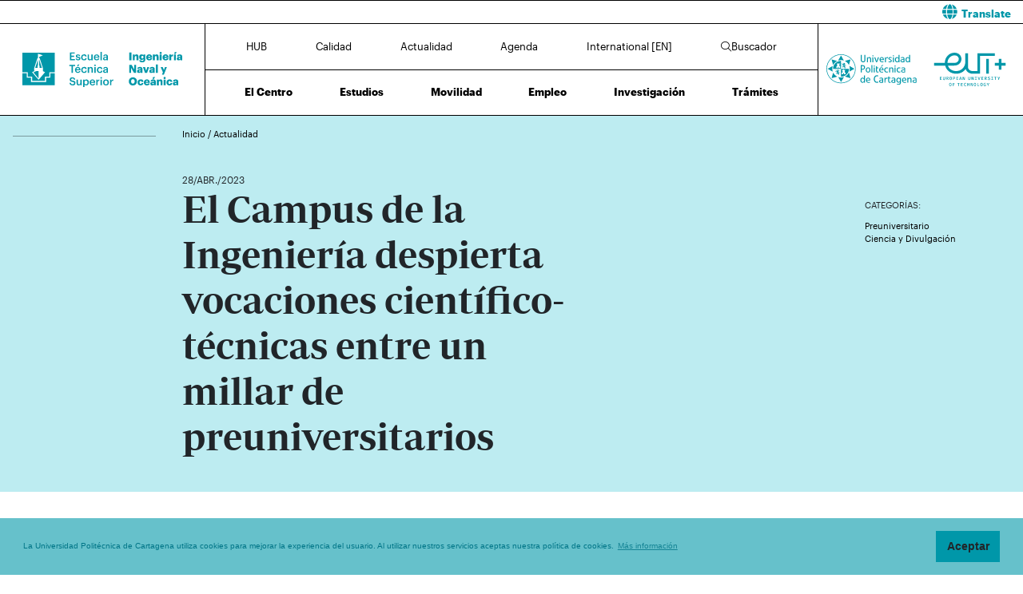

--- FILE ---
content_type: text/html; charset=UTF-8
request_url: https://navales.upct.es/news/el-campus-de-la-ingenieria-despierta-vocaciones-cientifico-tecnicas-entre-un-millar-de-preuniversitarios
body_size: 64726
content:
<!DOCTYPE html>
<html lang="es"  prefix="og: http://ogp.me/ns#" >
<head>
            <!-- Google tag (gtag.js) -->
        <script async src="https://www.googletagmanager.com/gtag/js?id=G-GVNBFRZDKC"></script>
        <script>
            window.dataLayer = window.dataLayer || [];
            function gtag(){dataLayer.push(arguments);}
            gtag('js', new Date());
            gtag('config', 'G-GVNBFRZDKC');
        </script>
        <meta charset="utf-8">
    <meta http-equiv="X-UA-Compatible" content="IE=edge">
    <meta name="viewport" content="width=device-width, initial-scale=1">
    <!-- The above 3 meta tags *must* come first in the head; any other head content must come *after* these tags -->
    <meta name="description" content="">

    
            
    <meta property="og:url" content="https://navales.upct.es/news/el-campus-de-la-ingenieria-despierta-vocaciones-cientifico-tecnicas-entre-un-millar-de-preuniversitarios"/>
    <meta property="og:title" content="El Campus de la Ingeniería despierta vocaciones científico-técnicas entre un millar de preuniversitarios"/>
    <meta property="og:type" content="website"/>
    <meta property="og:image" content="https://www.upct.es/contenido/destacados/imagenes_grandes/img_15190DSC_0189.JPG"/>
    <meta property="og:image:width" content="1200" />
    <meta property="og:image:height" content="550" />
    <meta property="og:image:type" content="image/jpeg" />
    <meta property="og:site_name" content="Navales - Universidad Politécnica de Cartagena"/>
    <meta property="og:description" content="&lt;p&gt;El simulador de conducción de tractor, el taller de colgantes electrónicos y el de luminarias han estado entre las grandes atracciones del &lt;a href=&quot;https://campusdelaingenieria.upct.es/&quot;&gt;Camp..."/>
    
    <meta name="twitter:site" content="Navales - Universidad Politécnica de Cartagena">
    <meta name="twitter:title" content="El Campus de la Ingeniería despierta vocaciones científico-técnicas entre un millar de preuniversitarios">
    <meta name="twitter:description" content="&lt;p&gt;El simulador de conducción de tractor, el taller de colgantes electrónicos y el de luminarias han estado entre las grandes atracciones del &lt;a href=&quot;https://campusdelaingenieria.upct.es/&quot;&gt;Camp...">
    <meta name="twitter:card" content="summary_large_image">
    <meta name="twitter:image" content="https://www.upct.es/contenido/destacados/imagenes_grandes/img_15190DSC_0189.JPG">
    


    
        <link rel="apple-touch-icon" sizes="180x180" href="https://navales.upct.es/themes/navales/assets/img/favicon/apple-touch-icon.png">
    <link rel="icon" type="image/png" sizes="32x32" href="https://navales.upct.es/themes/navales/assets/img/favicon/favicon-32x32.png">
    <link rel="icon" type="image/png" sizes="16x16" href="https://navales.upct.es/themes/navales/assets/img/favicon/favicon-16x16.png">
    <link rel="manifest" href="https://navales.upct.es/themes/navales/assets/img/favicon/site.webmanifest">
    
    <link rel="mask-icon" href="https://navales.upct.es/themes/navales/assets/img/favicon/safari-pinned-tab.svg">
    <link rel="shortcut icon" href="https://navales.upct.es/themes/navales/assets/img/favicon/favicon.ico">










        <meta name="apple-mobile-web-app-title" content="Navales">
    <meta name="application-name" content="Navales">
    <meta name="theme-color" content="#0097a9" />
    <meta name="apple-mobile-web-app-status-bar-style" content="black-translucent">
    <meta name="csrf-token" content="0OpfrBoS7UmbSKpsR7qT4F7YKAHiaWY8eQ9ZlLC2">

    <title>El Campus de la Ingeniería despierta vocaciones científico-técnicas entre un millar de preuniversitarios | ETSINO | UPCT</title>

    <!-- Page styles -->
            <link rel="stylesheet" href="https://cdnjs.cloudflare.com/ajax/libs/twitter-bootstrap/4.4.1/css/bootstrap.min.css" media="screen">
            <link rel="stylesheet" href="https://navales.upct.es/css/mdb.css" media="screen">
            <link rel="stylesheet" href="https://navales.upct.es/css/fontawesome6/styles/all.min.css" media="screen">
            <link rel="stylesheet" href="https://navales.upct.es/themes/centros/assets/fonts/Periodico/Periodico.min.css" media="screen">
            <link rel="stylesheet" href="https://navales.upct.es/themes/centros/assets/fonts/Graphik/Graphik.min.css" media="screen">
                            <link rel="stylesheet" href="https://navales.upct.es/themes/centros/assets/css/navales.min.css" media="screen">
            
        <link media="all" type="text/css" rel="stylesheet" href="https://navales.upct.es/css/jquery.fancybox.min.css">

    <!-- HTML5 shim and Respond.js for IE8 support of HTML5 elements and media queries -->
    <!-- WARNING: Respond.js doesn't work if you view the page via file:// -->
    <!--[if lt IE 9]>
    <script src="https://cdnjs.cloudflare.com/ajax/libs/html5shiv/3.7.3/html5shiv.min.js"></script>
    <script src="https://cdnjs.cloudflare.com/ajax/libs/respond.js/1.4.2/respond.min.js"></script>
    <![endif]-->
        









        </head>
<body class="parallax page-news " id="body">
    <!-- [start_include] -->
    <div id="wrapper">
            <header class="primary-background">
                    <div id="menu" class="section-margin ">
            <div class="">
                <div class="fixed-top">
                    <div id="google-translate" class="bg-white" style="padding: 0.8 rem; border-top: 1px solid #000;">
                <div class="row">
                    <div id="google-translate-msg" class="col-6" style="left: 5%;">
                    </div>
                    <div id="google-translate-globe" class="col-6 text-right">
                    </div>
                </div>
            </div>
        
        <nav class="navbar navbar-collapse white">
            <div class="row-1 logo logo-escuela logo-padding">
                <a class="text-center" href="https://navales.upct.es">
                    <img class="logo-centro-no-collapse img-fluid d-none d-md-inline" src="/themes/centros/assets/svg/logo-6405-1.svg" alt="Escuela Técnica Superior de Ingeniería Naval y Oceánica">
                    <img class="logo-centro-collapse img-fluid d-none d-md-none" src="/themes/centros/assets/svg/logo-6405-3.svg" alt="Escuela Técnica Superior de Ingeniería Naval y Oceánica">
                    <img class="logo-centro-collapse-movil img-fluid d-inline d-md-none" src="/themes/centros/assets/svg/logo-6405-3.svg" alt="Escuela Técnica Superior de Ingeniería Naval y Oceánica">
                </a>
            </div>
            <div class="row-1 contenido-menu contenido-menu-linea">
                <div class="contenido-menu-collapse d-none">
                    <a class="nav-link graphik-bold-web-21 d-none d-lg-inline" href="https://navales.upct.es/hub">HUB</a>
                    <button class="navbar-toggler noselect" type="button" aria-expanded="false" onclick="toggleMenu();" aria-label="Toggle navigation">
                        
                        <i class="fal fa-bars"></i>
                    </button>
                </div>
                <div class="contenido-menu-superior d-none d-md-flex">
                    <div class="nav-item"><a class="nav-link" href="https://navales.upct.es/hub">HUB</a></div>
                    <div class="nav-item"><a class="nav-link" href="https://navales.upct.es/calidad">Calidad</a></div>
                    <div class="nav-item"><a class="nav-link" href="https://navales.upct.es/actualidad">Actualidad</a></div>
                    <div class="nav-item"><a class="nav-link" href="https://navales.upct.es/agenda">Agenda</a></div>
                    <div class="nav-item"><a class="nav-link" href="https://navales.upct.es/international">International [EN]</a></div>
                                            <div class="nav-item"><a class="nav-link" href="https://navales.upct.es/buscador"><i class="fal fa-search"></i>Buscador</a></div>
                                    </div>
                <div class="contenido-menu-inferior d-none d-md-flex">
                    <div class="nav-item"><a class="nav-link" href="https://navales.upct.es/centro">El Centro</a></div>
                    <div class="nav-item"><a class="nav-link" href="https://navales.upct.es/estudios">Estudios</a></div>
                    <div class="nav-item"><a class="nav-link" href="https://navales.upct.es/movilidad">Movilidad</a></div>
                    <div class="nav-item"><a class="nav-link" href="https://navales.upct.es/bolsa-de-empleo">Empleo</a></div>
                    <div class="nav-item"><a class="nav-link" href="https://navales.upct.es/investigacion">Investigación</a></div>
                    <div class="nav-item"><a class="nav-link" href="https://navales.upct.es/tramites">Trámites</a></div>
                </div>
            </div>

            <div class="row-1 logo logo-upct logo-padding">
                <a class="d-lg-block text-center" href="https://www.upct.es/" id="upctdynwidth" target="_blank" rel="noopener">
                    <img class="logo-upct-no-collapse img-fluid d-none d-md-inline pr-2"  src="/themes/centros/assets/svg/upct-logo-6405.svg" alt="Universidad Politécnica de Cartagena">
                    <img class="logo-upct-collapse img-fluid d-none d-md-none p-3" src="/themes/centros/assets/svg/upct-logo-6405.svg" alt="Universidad Politécnica de Cartagena">
                    <img class="logo-upct-solo-collapse d-inline d-md-none" src="/themes/centros/assets/svg/logo-upct-solo-6405.svg" alt="Universidad Politécnica de Cartagena">
                </a>
                <a class="d-lg-block text-center" href="https://www.univ-tech.eu/" id="eutdynwidth" target="_blank" rel="noopener">
                    <img class="logo-upct-no-collapse img-fluid d-none d-md-inline pl-2" src="/themes/centros/assets/svg/eut-logo-6405.svg" alt="European University of Technology" style="max-height: 4.2rem;">
                    <img class="logo-upct-collapse img-fluid d-none d-md-none p-3" src="/themes/centros/assets/svg/eut-logo-6405.svg" alt="European University of Technology" style="max-height: 5.8rem;">
                    <img class="logo-upct-solo-collapse d-inline d-md-none" src="/themes/centros/assets/svg/eut-logo-6405.svg" alt="European University of Technology" style="max-height: 4rem;">
                </a>
            </div>

                            <div class="row-2 nav-item-1 d-none">
                    <div class="nav-item"><a class="nav-link text-center" href="https://navales.upct.es/hub">HUB</a></div>
                </div>
                        <div class="row-2 nav-item-2 d-none">
                <div class="center-menu">
                    <div class="nav-item"><a class="nav-link" href="https://navales.upct.es/calidad">Calidad</a></div>
                    <div class="nav-item"><a class="nav-link" href="https://navales.upct.es/actualidad">Actualidad</a></div>
                    <div class="nav-item"><a class="nav-link" href="https://navales.upct.es/agenda">Agenda</a></div>
                    <div class="nav-item"><a class="nav-link" href="https://navales.upct.es/international">International [EN]</a></div>
                </div>
            </div>
                            <div class="row-2 nav-item-3 d-none">
                    <div class="nav-item nav-item-5"><a class="nav-link text-center" href="https://navales.upct.es/buscador"><i class="fal fa-search"></i>Buscador</a></div>
                </div>
            
            <div class="row-3 d-none">
                <div class="nav-item"><a class="nav-link" href="https://navales.upct.es/centro">El Centro</a></div>
                <div class="nav-item"><a class="nav-link" href="https://navales.upct.es/estudios">Estudios</a></div>
                <div class="nav-item"><a class="nav-link" href="https://navales.upct.es/movilidad">Movilidad</a></div>
                <div class="nav-item"><a class="nav-link" href="https://navales.upct.es/bolsa-de-empleo">Empleo</a></div>
                <div class="nav-item"><a class="nav-link" href="https://navales.upct.es/investigacion">Investigación</a></div>
                <div class="nav-item"><a class="nav-link" href="https://navales.upct.es/tramites">Trámites</a></div>
            </div>
        </nav>
    </div>


                
                
                
                
            </div>
        </div>
                </header>

    <div class="body">
                    <div id="news-header" class="section-margin ">
            <div class="">
                <div class="container section-header">
    <div class="row mb-5 breadcrumb-content">
        <div class="col-md-1 col-lg-2 float-left">
            <p class="hr-sect"></p>
        </div>
        <div class="col-md-10 col-lg-10 float-left">
            <p class="breadcrumb-text">
                                    <a class="link-breadcrumb" href="/index"> Inicio </a> / <a class="link-breadcrumb" href="/actualidad"> Actualidad </a>
                            </p>
        </div>
    </div>

    <div class="row">
        <div class="col-md-6 col-lg-6 offset-lg-2 offset-md-1">
            <span style="font-size: 1.2rem" class="mb-5"> 28/ABR./2023</span>
        </div>
    </div>
    <div class="row">
        <div class="col-md-8 col-lg-5 offset-lg-2 offset-md-1">
            <h1 class="animated fadeInUp slow mb-5">El Campus de la Ingeniería despierta vocaciones científico-técnicas entre un millar de preuniversitarios</h1>
        </div>
        <div class="col-md-2 col-lg-2 offset-lg-3 offset-md-1">
                            <p class="title-actions mt-4">CATEGORÍAS:</p>
                                    <button class="btn btn-link categoria" data-category="203">Preuniversitario</button>
                    
                                    <button class="btn btn-link categoria" data-category="386">Ciencia y Divulgación</button>
                    
                                    </div>
    </div>
</div>
<div id="captioned-gallery" class="main-img mb-5">
                                        <div class="embed-responsive embed-responsive-16by9">
                    <iframe width="640" height="480" src="https://www.youtube.com/embed/iMgfSUIlkNw?rel=0" frameborder="0" allowfullscreen></iframe>
                </div>
                        </div>
<form method="POST" action="https://navales.upct.es/buscador/resultados" accept-charset="UTF-8" id="search_form"><input name="_token" type="hidden" value="0OpfrBoS7UmbSKpsR7qT4F7YKAHiaWY8eQ9ZlLC2">
<input name="keywords" type="hidden">
<input name="category" type="hidden">
<input name="fechadesde" type="hidden">
<input name="fechahasta" type="hidden">
</form>

                
                
                
                
            </div>
        </div>
                        <div id="news-content" class="section-margin ">
            <div class="">
                <div class="container">
    <div class="row">
        <div class="col-md-1 col-lg-2">
                    </div>

        <div class="col-md-9 col-lg-8">
                                                        <div class="row">
                        <div class="col-md-9 col-lg-9 offset-md-2 offset-lg-2">
                            <p>El simulador de conducción de tractor, el taller de colgantes electrónicos y el de luminarias han estado entre las grandes atracciones del <a href="https://campusdelaingenieria.upct.es/">Campus de la Ingeniería</a> que se ha celebrado esta mañana en la Escuela de Telecomunicación de la UPCT y ha congregado a alrededor de un millar de estudiantes de Secundaria y Bachillerato de quince centros educativos de la Región y uno de Almería.</p>
<p>La experiencia de manejar un vehículo agrícola y la posibilidad de llevarse un adorno luminoso o una lamparita con luces a su elección han encandilado a muchos de los preuniversitarios que han asistido a la primera edición presencial de esta feria tecnológica tras la pandemia, pero también lo han hecho los talleres de polímeros realizados por Sabic, el trivial gigante de la Facultad de Ciencias de la Empresa, las construcciones medievales de Arquitectura y Edificación, los canales hidráulicos y la realidad virtual de la Escuela de Caminos y Minas y los cultivos hidropónicos de Agrónomos.</p>
<p>Estudiantes de la Politécnica han protagonizado muchos de los talleres demostrativos, como los que han realizado la asociación UPCT Makers, sobre impresión 3D y robótica; el equipo UPCT Drone Team, sobre las carreras con estas aeronaves no tripuladas utilizando sistemas de visión en primera persona; la asociación IEEE UPCT, sobre fabricación electrónica, y el UPCT Esport, sobre deportes electrónicos. También han exhibido sus vehículos de competición los equipos UPCT Racing Team y Moto UPCT.</p>
<p>Además del simulador de conducción de vehículos profesionales, el Servicio de Apoyo a la Investigación Tecnológica (SAIT) ha enseñado su arco de seguridad para tractores y un taller de termografía .</p>
<p>Vehículos inteligentes con visión artificial, maquetas navales, computación cuántica, sistemas de generación de energía, potabilización de agua y el uso seguro de las redes sociales son los temas de otros los talleres que ha podido realizar el alumnado preuniversitario. </p>
<p>La Escuela de Telecomunicación de la UPCT, situada en el Campus Muralla del Mar, acoge también este sábado la jornada de Puertas Abiertas de la Universidad Politécnica de Cartagena, en la que el público asistente podrá disfrutar igualmente de numerosos talleres de divulgación científica.</p>
<p>El Campus de la Ingeniería está organizado por la <a href="https://www.upct.es/unidad-cultura-cientifica/es/inicio/">Unidad de Cultura Científica y de la Innovación (UCC+i) de la UPCT</a> y cuenta con la colaboración de la Fundación Española para la Ciencia y la Tecnología del Ministerio de Ciencia e Innovación y el apoyo de la Asamblea Regional de Murcia y de la multinacional Sabic.</p>
                        </div>
                    </div>
                    <br/>
                
            <br/>
                                        <p class="attachments-header">MÁS INFORMACIÓN</p>
                <ul class="attachments">
                                            <li>
                            <a href="http://www.upct.es/saladeprensa/imagenes_detalle.php?id=0" target="_blank">
                                Galería de Imágenes
                            </a>
                        </li>
                                    </ul>
                <br/>
                                        <br/>
    </div>
        <div class="col-md-2 col-lg-2">
            <p class="title-actions">COMPARTIR:</p>

            <ul class="list-unstyled list-inline">
                                    <li class="list-inline-item pb-2">
                        <a href="http://www.linkedin.com/shareArticle?mini=true&url=https%3A%2F%2Fnavales.upct.es%2Fnews%2Fel-campus-de-la-ingenieria-despierta-vocaciones-cientifico-tecnicas-entre-un-millar-de-preuniversitarios&title=El+Campus+de+la+Ingenier%C3%ADa+despierta+vocaciones+cient%C3%ADfico-t%C3%A9cnicas+entre+un+millar+de+preuniversitarios&summary=%3Cp%3EEl+simulador+de+conducci%C3%B3n+de+tractor%2C+el+taller+de+colgantes+electr%C3%B3nicos+y+el+de+luminarias+han+estado+entre+las+grandes+atracciones+del+%3Ca+href%3D%22https%3A%2F%2Fcampusdelaingenieria.upct.es%2F%22%3ECamp...&source=https%3A%2F%2Fnavales.upct.es%2Fnews%2Fel-campus-de-la-ingenieria-despierta-vocaciones-cientifico-tecnicas-entre-un-millar-de-preuniversitarios" target="_blank" aria-label="Compartir en LinkedIn" title="Compartir en LinkedIn">
                        <span class="fa-stack fa-lg">
                            <i class="fas fa-circle fa-stack-2x"></i>
                            <i class="fab fa-linkedin fa-stack-1x fa-inverse" style="color: white;"></i>
                          </span>
                        </a>
                    </li>
                    <li class="list-inline-item pb-2">
                        <a href="https://twitter.com/intent/tweet?source=https%3A%2F%2Fnavales.upct.es%2Fnews%2Fel-campus-de-la-ingenieria-despierta-vocaciones-cientifico-tecnicas-entre-un-millar-de-preuniversitarios&text=El%20Campus%20de%20la%20Ingenier%C3%ADa%20despierta%20vocaciones%20cient%C3%ADfico-t%C3%A9cnicas%20entre%20un%20millar%20de%20preuniversitarios%20https%3A%2F%2Fnavales.upct.es%2Fnews%2Fel-campus-de-la-ingenieria-despierta-vocaciones-cientifico-tecnicas-entre-un-millar-de-preuniversitarios&via=UPCTnoticias" target="_blank" aria-label="Compartir en Twitter" title="Compartir en Twitter">
                         <span class="fa-stack fa-lg">
                            <i class="fas fa-circle fa-stack-2x"></i>
                            <i class="fab fa-x-twitter fa-stack-1x fa-inverse" style="color: white;"></i>
                          </span>
                        </a>
                    </li>
                    <li class="list-inline-item pb-2">
                        <a href="https://www.facebook.com/sharer/sharer.php?u=https%3A%2F%2Fnavales.upct.es%2Fnews%2Fel-campus-de-la-ingenieria-despierta-vocaciones-cientifico-tecnicas-entre-un-millar-de-preuniversitarios" title="Compartir en Facebook" aria-label="Compartir en Facebook" target="_blank">
                        <span class="fa-stack fa-lg">
                            <i class="fas fa-circle fa-stack-2x"></i>
                            <i class="fab fa-facebook-f fa-stack-1x fa-inverse" style="color: white;"></i>
                        </span>
                        </a>
                    </li>
                    <li class="list-inline-item pb-2">
                        <a href="mailto:?subject=El+Campus+de+la+Ingenier%C3%ADa+despierta+vocaciones+cient%C3%ADfico-t%C3%A9cnicas+entre+un+millar+de+preuniversitarios&body=%3Cp%3EEl+simulador+de+conducci%C3%B3n+de+tractor%2C+el+taller+de+colgantes+electr%C3%B3nicos+y+el+de+luminarias+han+estado+entre+las+grandes+atracciones+del+%3Ca+href%3D%22https%3A%2F%2Fcampusdelaingenieria.upct.es%2F%22%3ECamp...:%0A%0Ahttps%3A%2F%2Fnavales.upct.es%2Fnews%2Fel-campus-de-la-ingenieria-despierta-vocaciones-cientifico-tecnicas-entre-un-millar-de-preuniversitarios" target="_blank" aria-label="Enviar correo" title="Enviar correo">
                        <span class="fa-stack fa-lg">
                            <i class="fas fa-circle fa-stack-2x"></i>
                            <i class="fas fa-envelope fa-stack-1x fa-inverse" style="color: white;"></i>
                        </span>
                        </a>
                    </li>
                            </ul>
        </div>
    </div>
</div>

                
                
                
                
            </div>
        </div>
                        <div id="noticias" class="section-margin ">
            <div class="mb-5 pb-5">
                <div class="texto_noticias_principal" id="recent_news">
    <div class="actualidad-container container">
        <!-- Inicio contenedor principal-->
        <div class="card-group">
                                <div id="block-news-792" data-id="792"  class="card card-image block-news nopadding">

                                            <div class="news-image" style="background-image: url('https://navales.upct.es/storage/thumbnail_202611294442_20260108%20Catedra%20AHMUR-UPCT.jfif')"></div>
                                        <!-- Content -->
                    <div class="news-content text-white text-left rgba-black-strong h-100 pt-4 px-4 justify-content-between noradius d-flex flex-column">
                        <div>
                            <span class="news-date"> 31/ENE./2026</span>
                        </div>


                        <div class="row h-100 pb-5">
                            <div class="col-md-9">
                                <a target="_self" href="https://navales.upct.es/news/la-catedra-ahmur-upct-convoca-premios-de-1-200-y-600-euros-para-trabajos-sobre-hidrogeno-verde-biometano-o-captacion-de-dioxido-2">
                                    <p class="news-title mt-4">La Cátedra AHMUR-UPCT convoca premios de 1.200 y 600 euros para trabajos sobre hidrógeno verde, biometano o captación de dióxido</p>
                                </a>
                            </div>
                        </div>

                        <div class="row pt-5 pb-5">
                            <div class="col-9 col-sm-10 col-md-9 col-lg-8">
                                                            </div>
                            <div class="col-3 col-sm-2 col-md-3 col-lg-4">
                                                                    <span class="arrow-news" target="_self" href="https://navales.upct.es/news/la-catedra-ahmur-upct-convoca-premios-de-1-200-y-600-euros-para-trabajos-sobre-hidrogeno-verde-biometano-o-captacion-de-dioxido-2">
                                        <svg xmlns="http://www.w3.org/2000/svg" viewBox="0 0 100 30" height="100%" width="100%">
                                            <polygon class="arrow-animation" points="6.32 0 5.29 1.1 8.44 4.02 0 4.02 0 5.52 8.44 5.52 5.29 8.45 6.32 9.54 11.45 4.77 6.32 0" fill="#FFFFFF">
                                                <animate id="arrow-big-points-r-792" begin="indefinite" fill="freeze" attributeName="points" dur="250ms" to="66.2 0 65.18 1.1 68.32 4.02 0 4.02 0 5.52 68.32 5.52 65.18 8.45 66.2 9.54 71.33 4.78 66.2 0"></animate>
                                                <animate id="arrow-small-points-r-792" begin="indefinite" fill="freeze" attributeName="points" dur="250ms" to="6.32 0 5.29 1.1 8.44 4.02 0 4.02 0 5.52 8.44 5.52 5.29 8.45 6.32 9.54 11.45 4.77 6.32 0"></animate>
                                            </polygon>
                                        </svg>
                                    </span>
                                                            </div>
                        </div>
                    </div>

                <!-- Content -->
                </div>
                <!-- Card -->

                                <div id="block-news-788" data-id="788"  class="card card-image block-news nopadding">

                                            <div class="news-image" style="background-image: url('https://www.upct.es/contenido/destacados/imagenes/img_17856img_177858T7A4239.jfif')"></div>
                                        <!-- Content -->
                    <div class="news-content text-white text-left rgba-black-strong h-100 pt-4 px-4 justify-content-between noradius d-flex flex-column">
                        <div>
                            <span class="news-date"> 07/ENE./2026</span>
                        </div>


                        <div class="row h-100 pb-5">
                            <div class="col-md-9">
                                <a target="_self" href="https://navales.upct.es/news/la-catedra-ahmur-upct-convoca-premios-de-1-200-y-600-euros-para-trabajos-sobre-hidrogeno-verde-biometano-o-captacion-de-dioxido">
                                    <p class="news-title mt-4">La Cátedra AHMUR-UPCT convoca premios de 1.200 y 600 euros para trabajos sobre hidrógeno verde, biometano o captación de dióxido</p>
                                </a>
                            </div>
                        </div>

                        <div class="row pt-5 pb-5">
                            <div class="col-9 col-sm-10 col-md-9 col-lg-8">
                                                                                                            <span class="news-categoria">Alumno</span>
                                                                            <span class="news-categoria">Trabajos Finales y Tesis</span>
                                                                                                </div>
                            <div class="col-3 col-sm-2 col-md-3 col-lg-4">
                                                                    <span class="arrow-news" target="_self" href="https://navales.upct.es/news/la-catedra-ahmur-upct-convoca-premios-de-1-200-y-600-euros-para-trabajos-sobre-hidrogeno-verde-biometano-o-captacion-de-dioxido">
                                        <svg xmlns="http://www.w3.org/2000/svg" viewBox="0 0 100 30" height="100%" width="100%">
                                            <polygon class="arrow-animation" points="6.32 0 5.29 1.1 8.44 4.02 0 4.02 0 5.52 8.44 5.52 5.29 8.45 6.32 9.54 11.45 4.77 6.32 0" fill="#FFFFFF">
                                                <animate id="arrow-big-points-r-788" begin="indefinite" fill="freeze" attributeName="points" dur="250ms" to="66.2 0 65.18 1.1 68.32 4.02 0 4.02 0 5.52 68.32 5.52 65.18 8.45 66.2 9.54 71.33 4.78 66.2 0"></animate>
                                                <animate id="arrow-small-points-r-788" begin="indefinite" fill="freeze" attributeName="points" dur="250ms" to="6.32 0 5.29 1.1 8.44 4.02 0 4.02 0 5.52 8.44 5.52 5.29 8.45 6.32 9.54 11.45 4.77 6.32 0"></animate>
                                            </polygon>
                                        </svg>
                                    </span>
                                                            </div>
                        </div>
                    </div>

                <!-- Content -->
                </div>
                <!-- Card -->

                                <div id="block-news-787" data-id="787"  class="card card-image block-news nopadding">

                                            <div class="news-image" style="background-image: url('https://www.upct.es/contenido/destacados/imagenes/img_17835Medallas_excelencia_investigadores_UPCT_Foto grupo_UPCT 2025.JPG')"></div>
                                        <!-- Content -->
                    <div class="news-content text-white text-left rgba-black-strong h-100 pt-4 px-4 justify-content-between noradius d-flex flex-column">
                        <div>
                            <span class="news-date"> 16/DIC./2025</span>
                        </div>


                        <div class="row h-100 pb-5">
                            <div class="col-md-9">
                                <a target="_self" href="https://navales.upct.es/news/la-upct-reconoce-la-excelencia-cientifica-de-sus-investigadores">
                                    <p class="news-title mt-4">La UPCT reconoce la excelencia científica de sus investigadores </p>
                                </a>
                            </div>
                        </div>

                        <div class="row pt-5 pb-5">
                            <div class="col-9 col-sm-10 col-md-9 col-lg-8">
                                                                                                            <span class="news-categoria">Actos institucionales</span>
                                                                                                </div>
                            <div class="col-3 col-sm-2 col-md-3 col-lg-4">
                                                                    <span class="arrow-news" target="_self" href="https://navales.upct.es/news/la-upct-reconoce-la-excelencia-cientifica-de-sus-investigadores">
                                        <svg xmlns="http://www.w3.org/2000/svg" viewBox="0 0 100 30" height="100%" width="100%">
                                            <polygon class="arrow-animation" points="6.32 0 5.29 1.1 8.44 4.02 0 4.02 0 5.52 8.44 5.52 5.29 8.45 6.32 9.54 11.45 4.77 6.32 0" fill="#FFFFFF">
                                                <animate id="arrow-big-points-r-787" begin="indefinite" fill="freeze" attributeName="points" dur="250ms" to="66.2 0 65.18 1.1 68.32 4.02 0 4.02 0 5.52 68.32 5.52 65.18 8.45 66.2 9.54 71.33 4.78 66.2 0"></animate>
                                                <animate id="arrow-small-points-r-787" begin="indefinite" fill="freeze" attributeName="points" dur="250ms" to="6.32 0 5.29 1.1 8.44 4.02 0 4.02 0 5.52 8.44 5.52 5.29 8.45 6.32 9.54 11.45 4.77 6.32 0"></animate>
                                            </polygon>
                                        </svg>
                                    </span>
                                                            </div>
                        </div>
                    </div>

                <!-- Content -->
                </div>
                <!-- Card -->

                        </div>
    </div>
</div>
                
                
                
                
            </div>
        </div>
                        <section id="agenda" class="section-margin container">
            <h1 class="title-section text-center ">Agenda</h1>
            <div class="">
                <div id="wrapper-slick">
    <div id="carousel-events">
                                    <div id="block-event-0" data-id="0" class="block-event">
                    <div class="date-evento" >
                        <span class="day-evento" style="margin-top: -10px;">26</span>
                        <span class="month-evento text-uppercase">feb.</span>
                    </div>
                    <div class="title-evento">
                        <a target="_blank" href="https://eventos.upct.es/143521/detail/foro-empleo-universitario-upctemplea-26-empresasuniversidadtalento.html" rel="noopener">
                                                            <span style="line-height: 1.4rem; display: block" class="title-agenda">FORO EMPLEO UNIVERSITARIO UPCTEmPleA+ 26&#039; . (Empresas,Universidad,Talento)</span>
                                                    </a>

                        <span class="float-left">
                            <span class="arrow-event" target="_blank" href="https://eventos.upct.es/143521/detail/foro-empleo-universitario-upctemplea-26-empresasuniversidadtalento.html" rel="noopener">
                                <svg xmlns="http://www.w3.org/2000/svg" viewBox="0 0 150 150" height="100%" width="100%">
                                    <polygon class="arrow-animation" points="6.32 0 5.29 1.1 8.44 4.02 0 4.02 0 5.52 8.44 5.52 5.29 8.45 6.32 9.54 11.45 4.77 6.32 0">
                                        <animate id="arrow-big-points-a-0" begin="indefinite" fill="freeze" attributeName="points" dur="250ms" to="66.2 0 65.18 1.1 68.32 4.02 0 4.02 0 5.52 68.32 5.52 65.18 8.45 66.2 9.54 71.33 4.78 66.2 0"></animate>
                                        <animate id="arrow-small-points-a-0" begin="indefinite" fill="freeze" attributeName="points" dur="250ms" to="6.32 0 5.29 1.1 8.44 4.02 0 4.02 0 5.52 8.44 5.52 5.29 8.45 6.32 9.54 11.45 4.77 6.32 0"></animate>
                                    </polygon>
                                </svg>
                            </span>
                        </span>
                    </div>
                </div>
                                                                                        <div id="block-event-1" data-id="1" class="block-event pt-2">
                        <div class="date-evento">
                            <a href="#">
                                                                    <img class="img-aviso" src="https://navales.upct.es/themes/news/assets/img/avisos/tfe.svg" alt="aviso">
                                                                                                    <span style="line-height: 1.4rem" class="date-event d-lg-none pl-5">Hasta el 31/08/26</span>
                                                            </a>
                        </div>

                        <div class="title-evento">
                                                            <p class="date-event d-none d-lg-block">Hasta el 31/08/26</p>
                                                        <a target="_self" href="https://navales.upct.es/event/4149">
                                                                    <span style="line-height: 1.4rem; display: block;" class="title-aviso">Matrículas de Honor y Premios Extraordinarios ETSINO 2024/2025</span>
                                                            </a>

                            <span class="float-left">
                                                            <span class="arrow-event" target="_self" href="https://navales.upct.es/event/4149">
                                    <svg xmlns="http://www.w3.org/2000/svg" viewBox="0 0 150 150" height="100%" width="100%">
                                        <polygon class="arrow-animation" points="6.32 0 5.29 1.1 8.44 4.02 0 4.02 0 5.52 8.44 5.52 5.29 8.45 6.32 9.54 11.45 4.77 6.32 0">
                                            <animate id="arrow-big-points-a-1" begin="indefinite" fill="freeze" attributeName="points" dur="250ms" to="66.2 0 65.18 1.1 68.32 4.02 0 4.02 0 5.52 68.32 5.52 65.18 8.45 66.2 9.54 71.33 4.78 66.2 0"></animate>
                                            <animate id="arrow-small-points-a-1" begin="indefinite" fill="freeze" attributeName="points" dur="250ms" to="6.32 0 5.29 1.1 8.44 4.02 0 4.02 0 5.52 8.44 5.52 5.29 8.45 6.32 9.54 11.45 4.77 6.32 0"></animate>
                                        </polygon>
                                    </svg>
                                </span>
                                                        </span>
                        </div>
                    </div>
                                    
            </div>
</div>

<div class="row">
    <div class="col-12">
        <span class="title-section all-events">
            <a href="https://navales.upct.es/agenda">Ver toda la agenda (2)</a>
        </span>
    </div>
</div>


                
                    
                    
                
            </div>
        </section>
                </div>

    <footer>
        
        <div class="footer footer-text">
                            <div id="upct-links" class="section-margin container">
            <div class="links-upct">
                <div id="upct-links-divs">
     <div>
        <a href="https://chatgpt.com/g/g-683960fee91c8191b8acfd072521f8e3-upct-bot-para-estudiantes" target="_blank" title="UPCT-bot para estudiantes">
            <span class="fa-solid fa-message-bot fa-5x" style="color: #fff;"></span>
        </a>
    </div>
    <div>
        <a href="https://upct.ent.sirsidynix.net.uk/client/es_ES/ETSINO" target="_blank" title="CRAI Biblioteca Temática ETSINO">
            <img src="/themes/centros/assets/img/logo_crai_white.svg" height="35" alt="CRAI">
        </a>
    </div>
    <div>
        <a href="https://campusvirtual.upct.es/" target="_blank" title="Campus Virtual">
            <img src="/themes/centros/assets/img/logo_campus_virtual.svg" alt="Campus Virtual" height="35">
        </a>
    </div>
    <div>
        <a href="https://aulavirtual.upct.es/" aria-label="Ir a Aula Virtual" target="_blank" title="Aula Virtual">
            <span class="fas fa-graduation-cap fa-5x" style="color: #fff;"></span>
        </a>
    </div>
    <div>
        <a href="https://sede.upct.es/" target="_blank" title="Sede UPCT">
            <img src="/themes/centros/assets/img/sede.svg" alt="Sede" height="35">
        </a>
    </div>
    <div>
        <a href="https://media.upct.es/" target="_blank" title="UPCT TV">
            <img src="/themes/centros/assets/img/UPCTtv_transparencia_Blanco.png" height="37" alt="UPCT-TV">
        </a>
    </div>
</div>
                                    
                
                
                
            </div>
        </div>
                                <div id="footer-1" class="section-margin container">
            <div class="">
                <div class="row no-gutters">
  <div class="col-md-6 d-none d-lg-block">
    <p class="float-left centro-footer-contact">(+34) 968 32 54 22</p>
  </div>
  <div class="col-6 d-lg-none">
  	<a class="nav-link waves-effect waves-light float-left" aria-label="Contactar por telefono" href="tel:+34968325422">
      <span class="fa-stack fa-2x">
        <i class="fas fa-circle fa-stack-2x"></i>
        <i class="fa fa-phone fa-stack-1x fa-inverse color-social"></i>
      </span>
    </a>
  </div>
  
   <div class="col-md-6 d-none d-lg-block">
    <p class="float-right centro-footer-contact">direccion@etsino.upct.es</p>
  </div>
   <div class="col-6 d-lg-none">
  	<a class="nav-link waves-effect waves-light float-right" aria-label="Contacto por email" href="mailto:direccion@etsino.upct.es">
      <span class="fa-stack fa-2x">
        <i class="fas fa-circle fa-stack-2x"></i>
        <i class="fa fa-envelope fa-stack-1x fa-inverse color-social"></i>
      </span>
    </a>
  </div>
</div>
                                    
                
                
                
            </div>
        </div>
                                <div id="footer-main" class="container">
            <div class="">
                <div class="row">
                    <div class="col-md-2">
                        <ul class="nav flex-column">
            <li class="nav-item elemento-menu footer-link elemento-parent">
    <a href="https://navales.upct.es/centro" class="nav-link">EL CENTRO</a>
    <ul class="list-unstyled"><li class="nav-item page-scroll elemento-menu"><a class="nav-link" href="https://navales.upct.es/direccion">Equipo de Dirección</a></li><li class="nav-item page-scroll elemento-menu"><a class="nav-link" href="https://navales.upct.es/junta">Junta de Centro</a></li><li class="nav-item page-scroll elemento-menu"><a class="nav-link" href="https://navales.upct.es/secretaria">Secretaría Académica</a></li><li class="nav-item page-scroll elemento-menu"><a class="nav-link" href="https://navales.upct.es/delegacion-de-estudiantes">Delegación de Estudiantes</a></li><li class="nav-item page-scroll elemento-menu"><a class="nav-link" href="https://navales.upct.es/profesores">Profesorado</a></li><li class="nav-item page-scroll elemento-menu"><a class="nav-link" href="https://navales.upct.es/departamentos">Departamentos</a></li><li class="nav-item page-scroll elemento-menu"><a class="nav-link" href="https://navales.upct.es/normativa">Normativa</a></li></ul></li><li class="nav-item elemento-menu elemento-parent"><a class="nav-link" href="https://navales.upct.es/hub">HUB</a></li>
        </ul>
                    </div>
                    <div class="col-md-3">
                        <ul class="nav flex-column pb-4">
    <li class="nav-item elemento-menu footer-link elemento-parent">
        <a class="nav-link" href="/estudios">ESTUDIOS DE GRADO</a>
        <ul class="list-unstyled">
                                                <li class="nav-item elemento-menu elemento-centro">
                        <a class="nav-link" href="/presentacion-estudio/5132">Grado en Arquitectura Naval e Ingeniería de los Sistemas Marinos - Plan 2024</a>
                    </li>
                                                                <li class="nav-item elemento-menu elemento-centro">
                        <a class="nav-link" href="/presentacion-estudio/5131">Grado en Arquitectura Naval e Ingeniería de Sistemas Marinos - Plan 2010 (en extinción)</a>
                    </li>
                                    </ul>
    </li>

    <li class="nav-item elemento-menu footer-link elemento-parent">
        <a class="nav-link" href="/estudios">ESTUDIOS DE MÁSTER</a>
        <ul class="list-unstyled">
                                                <li class="nav-item elemento-menu elemento-centro">
                        <a class="nav-link" href="/presentacion-estudio/2322">Máster Universitario en Ingeniería Naval y Oceánica - Plan 2024</a>
                    </li>
                                                                                <li class="nav-item elemento-menu elemento-centro">
                        <a class="nav-link" href="/presentacion-estudio/2321">Máster Universitario en Ingeniería Naval y Oceánica - Plan 2014 (en extinción)</a>
                    </li>
                                                    </ul>
    </li>
</ul>

                    </div>
                    <div class="col-md-2">
                        <ul class="nav flex-column">
            <li class="nav-item elemento-menu footer-link elemento-parent">
    <a href="https://navales.upct.es/movilidad" class="nav-link">MOVILIDAD</a>
    <ul class="list-unstyled"><li class="nav-item page-scroll elemento-menu"><a class="nav-link" href="https://navales.upct.es/erasmus">Erasmus+</a></li></ul></li><li class="nav-item elemento-menu footer-link elemento-parent">
    <a href="https://navales.upct.es/investigacion" class="nav-link">INVESTIGACIÓN</a>
    <ul class="list-unstyled"><li class="nav-item page-scroll elemento-menu"><a class="nav-link" href="https://navales.upct.es/investigacion">Aula CIMNE-ETSINO</a></li><li class="nav-item page-scroll elemento-menu"><a class="nav-link" href="https://navales.upct.es/grupos-investigacion">Grupos de Investigación</a></li><li class="nav-item page-scroll elemento-menu"><a class="nav-link" href="https://navales.upct.es/catedras">Cátedras</a></li></ul></li>
        </ul>
                    </div>
                    <div class="col-md-2">
                        <ul class="nav flex-column">
            <li class="nav-item elemento-menu footer-link elemento-parent">
    <a href="https://navales.upct.es/actualidad" class="nav-link">ACTUALIDAD</a>
    <ul class="list-unstyled"><li class="nav-item page-scroll elemento-menu"><a class="nav-link" href="https://navales.upct.es/actualidad">Noticias</a></li><li class="nav-item page-scroll elemento-menu"><a class="nav-link" href="https://navales.upct.es/agenda">Agenda</a></li></ul></li><li class="nav-item elemento-menu elemento-parent"><a class="nav-link" href="https://navales.upct.es/tramites">TRÁMITES</a></li><li class="nav-item elemento-menu elemento-parent"><a class="nav-link" href="https://navales.upct.es/calidad">CALIDAD</a></li><li class="nav-item elemento-menu elemento-parent"><a class="nav-link" href="https://navales.upct.es/bolsa-de-empleo">EMPLEO</a></li>
        </ul>
                    </div>
                    <div class="col-md-3">
                        <ul class="nav flex-column">
	<li class="nav-item elemento-menu footer-link elemento-parent">
    	<a href="/contacto" class="nav-link">CONTACTO</a>
      	<ul class="list-unstyled">
        	<li class="nav-item elemento-menu">
          		<p class="float-left">
            		<span>
              			Ubicación 
              			<i class="fas fa-map-marker-alt" aria-hidden="true" style="color: white;"></i>
            		</span>
          		</p>
          	</li>
        	<li class="nav-item elemento-menu">  
          		<p class="float-left">
                    Paseo Alfonso XIII, 52<br>
              		30203 - Cartagena
          		</p>
        	</li>
      	</ul>
  	</li>
</ul>
<dl class="row contact-info d-none d-lg-block">
	<dt class="col-sm-3">Conserjería</dt>
    <dd class="col-sm-9 pb-3">(+34) 968 32 54 34</dd>
    <dt class="col-sm-3">Dirección</dt>
  	<dd class="col-sm-9">
    	<p>(+34) 968 32 54 22<br>
    	direccion@etsino.upct.es</p>
  	</dd>
</dl>

<dl class="row d-lg-none">
	<dt class="col-sm-3 contact-info">Conserjería</dt>
    <dd class="col-sm-12">
        <a class="nav-link waves-effect waves-light float-left" aria-label="Contactar por telefono" href="tel:+34968325434">
            <span class="fa-stack fa-2x">
                <i class="fas fa-circle fa-stack-2x"></i>
                <i class="fa fa-phone fa-stack-1x fa-inverse color-social"></i>
            </span>
        </a>
    </dd>

    <dt class="col-sm-3 contact-info mt-4">Dirección</dt>
  	<dd class="col-sm-12">
        <a class="nav-link waves-effect waves-light float-left" aria-label="Contactar por telefono" href="tel:+34968325422">
            <span class="fa-stack fa-2x">
                <i class="fas fa-circle fa-stack-2x"></i>
                <i class="fa fa-phone fa-stack-1x fa-inverse color-social"></i>
            </span>
        </a>
    	
        <a class="nav-link waves-effect waves-light" aria-label="Contactar por email" href="mailto:direccion@etsino.upct.es">
            <span class="fa-stack fa-2x">
                <i class="fas fa-circle fa-stack-2x"></i>
                <i class="fa fa-envelope fa-stack-1x fa-inverse color-social"></i>
            </span>
        </a>
  	</dd>
</dl>
                                        </div>
                </div>
            </div>
        </div>
                                <div id="footer-2" class="section-margin container">
            <div class="">
                <div class="row no-gutters">
  <div class="col-md-6">
    <a href="https://navales.upct.es">
      <img src="/themes/centros/assets/svg/logo-6405-2.svg" class="img-responsive logo-size-left mt-4" alt="Logo ETSINO" style="height: 4rem !important;">
      </a>
  </div>
    <div class="col-md-6 text-md-right text-center">
        <a href="http://www.upct.es" target="_blank">
            <img src="/themes/centros/assets/img/upct_logo_blanco.svg" class="img-responsive mt-4 mr-2" alt="Universidad Politécnica de Cartagena" style="height: 4rem;">
        </a>
         <a href="https://www.univ-tech.eu/" target="_blank">
            <img src="/themes/centros/assets/img/eut_logo_blanco.svg" class="img-responsive mt-4 ml-2" style="height: 4rem;" alt="EUt+">
        </a>
  </div>
</div>
                                    
                
                
                
            </div>
        </div>
                                <div id="footer-social" class="section-margin ">
            <div class="container section-margin">
                <!--Social Icons-->
<div class="d-flex flex-md-row flex-column-reverse justify-content-between">
    <ul class="navbar-nav nav-flex-icons">
        <li class="nav-item">
            <a class="nav-link waves-effect waves-light px-2" aria-label="Ir a Facebook" href="https://www.facebook.com/UPCTuniversidad/" target="_blank">
            <span class="fa-stack fa-3x">
                <i class="fas fa-circle fa-stack-2x"></i>
                <i class="fab fa-facebook-f fa-stack-1x fa-inverse color-social"></i>
            </span>
            </a>
            
            <a class="nav-link waves-effect waves-light px-2" aria-label="Ir a Twitter" href="https://twitter.com/UPCToficial" target="_blank">
            <span class="fa-stack fa-3x">
                <i class="fas fa-circle fa-stack-2x"></i>
                <i class="fab fa-x-twitter fa-stack-1x fa-inverse color-social"></i>
            </span>
            </a>
            
            <a class="nav-link waves-effect waves-light px-2" aria-label="Ir a Instagram" href="https://www.instagram.com/upctoficial/" target="_blank">
            <span class="fa-stack fa-3x">
                <i class="fas fa-circle fa-stack-2x"></i>
                <i class="fab fa-instagram fa-stack-1x fa-inverse color-social"></i>
            </span>
            </a>
            
            <a class="nav-link waves-effect waves-light px-2" aria-label="Ir a Youtube" href="https://www.youtube.com/user/canalupct" target="_blank">
            <span class="fa-stack fa-3x">
                <i class="fas fa-circle fa-stack-2x"></i>
                <i class="fab fa-youtube fa-stack-1x fa-inverse color-social"></i>
            </span>
            </a>
            
            <a class="nav-link waves-effect waves-light px-2" aria-label="Ir a Linkedin" href="https://www.linkedin.com/school/upctnoticias/" target="_blank">
            <span class="fa-stack fa-3x">
                <i class="fas fa-circle fa-stack-2x"></i>
                <i class="fab fa-linkedin fa-stack-1x fa-inverse color-social"></i>
            </span>
            </a>
        </li>
    </ul>
    <!--<ul class="navbar-nav nav-flex-icons pb-5 pb-md-0">
        <li class="nav-item">
            <a class="nav-link waves-effect waves-light px-3" href="https://upct.ent.sirsidynix.net.uk/client/es_ES/ETSINO" target="_blank" title="CRAI Biblioteca Temática ETSINO">
                <img src="/themes/centros/assets/img/logo_crai_white.svg" height="35" alt="CRAI">
            </a>
            <a class="nav-link waves-effect waves-light px-3" href="https://uxxiportal.upct.es/" target="_blank" title="Portal de Servicios">
                <span class="fas fa-cogs fa-5x" style="color: #fff;"></span>
            </a>
            <a class="nav-link waves-effect waves-light px-3" href="https://aulavirtual.upct.es/" target="_blank" title="Aula Virtual">
                <span class="fas fa-graduation-cap fa-5x" style="color: #fff;"></span>
            </a>
            <a class="nav-link waves-effect waves-light px-3" href="https://sede.upct.es/" target="_blank" title="Sede UPCT">
                <img src="/themes/centros/assets/img/sede.svg" alt="Sede" height="35">
            </a>
            <a class="nav-link waves-effect waves-light px-3" href="https://media.upct.es/" target="_blank" title="UPCT TV">
                <img src="/themes/centros/assets/img/UPCTtv_transparencia_Blanco.png" height="37" alt="UPCT-TV">
            </a>
        </li>
    </ul>-->
</div>
                                    
                
                
                
            </div>
        </div>
                        </div>
    </footer>
    </div>
                        <script src="https://code.jquery.com/jquery-3.5.1.min.js"></script>
                                <script src="https://cdnjs.cloudflare.com/ajax/libs/twitter-bootstrap/4.4.1/js/bootstrap.min.js"></script>
                                <script src="https://navales.upct.es/js/mdb.min.js"></script>
                                <script src="https://navales.upct.es/themes/centros/assets/js/centros.js"></script>
                                <script src="https://cdnjs.cloudflare.com/ajax/libs/jquery.caroufredsel/6.2.1/jquery.carouFredSel.packed.js"></script>
            
            <script src="https://cdnjs.cloudflare.com/ajax/libs/es6-promise/4.1.1/es6-promise.auto.min.js"></script>
        <script src="https://unpkg.com/axios@1.0.0/dist/axios.min.js"></script>
        <script src="/js/cookies.js"></script>
        <script>
            axios.defaults.headers.common['X-CSRF-TOKEN'] = '0OpfrBoS7UmbSKpsR7qT4F7YKAHiaWY8eQ9ZlLC2';

            $.ajaxSetup({
                headers: {
                    'X-CSRF-TOKEN': '0OpfrBoS7UmbSKpsR7qT4F7YKAHiaWY8eQ9ZlLC2'
                }
            });
            
        </script>
        <script>
    function audit(url, obj) {
        axios.post('https://navales.upct.es/auditor/banner', {
            pid:    '[base64]',
            eid:    '[base64]',
            lid:    '[base64]',
            url:    url
        }).then(function(r) {
            if (obj != null) {
                visitarLink = true;
                obj.click();
            }
            return true;
        });
    }
</script>    
                <script>
            var ruta = "www";
            let message = '<div>';
            if (navigator.userAgent.indexOf('MSIE') > -1 || navigator.userAgent.indexOf('Trident') > -1) {
                message += '<p style="color:red; font-weight:bold;">Esta función no está soportada en Internet Explorer. Para poder hacer uso de esta función, cambie a otro navegador más moderno como por ejemplo: Edge, Chrome o Firefox.</p>';
            }
            message += '<p><span role="button" style="color: #016CA2;text-decoration:none;" href="https://' + ruta + '.upct.es/contenido/barra_tareas/translate.php">Acerca de <strong>Google Translate</strong></span></p><h2 style="font-size:20px">DESCARGO DE RESPONSABILIDAD</h2><p>El sitio web de la Universidad Politécnica de Cartagena ofrece la opción <strong>Google Translate</strong> para ayudarle a leer el sitio web de la UPCT en otros idiomas. <strong>Google Translate</strong> no puede traducir todos los tipos de documentos y es posible que no proporcione una traducción exacta. La Universidad Politécnica de Cartagena no asegura la exactitud de las traducciones proporcionada por <strong>Google Translate</strong>, por lo que no se responsabiliza de la veracidad o el uso que pueda realizarse de la información obtenida, así como de los daños o problemas que pudieran derivarse. </p><p>Si tiene alguna pregunta sobre <strong>Google Translate</strong>, visite el  <a style="color: #016CA2;text-decoration:none;" href="https://translate.google.com/intl/en/about/">sitio web de <strong>Google Translate</strong></a>.</p><p>Si tiene algún problema con <strong>Google Translate</strong>, visite la <span style="color: #016CA2;text-decoration:none;" href="http://translate.google.com/support/">página de soporte de <strong>Google Translate</strong></span> </p></div>';
            var modalHTML = '<div style="z-index: 9999;" class="modal fade" id="modalTraduccion" tabindex="-1" role="dialog" aria-labelledby="tituloModal" aria-hidden="true"> <div class="modal-dialog" role="document"> <div class="modal-content"> <div class="modal-header" style="display: flex;"> <h1 class="modal-title" id="tituloModal" style="width: 100%;font-size:30px">Traducir a otro idioma</h1> <button type="button" class="btn" data-bs-dismiss="modal" data-dismiss="modal" aria-label="Close"> <span class="fas fa-times" aria-hidden="true"></span> </button> </div> <div class="modal-body"> <div class="rowGoogTransElement"> <div id="google_translate_element"></div> <button class="btn" style="background-color: rgb(239, 239, 239);" type="button" onClick="dejarDeTraducir()">Dejar de traducir</button></div> ' + message + ' </div> <div class="modal-footer"> <button type="button" class="btn" style="background-color: rgb(239, 239, 239);" data-bs-dismiss="modal" data-dismiss="modal">Cerrar</button> </div> </div> </div> </div>';
            var label = '<div id="languagelabel" style="display: none"> <span lang="en">Translate this page</span><span lang="es">Traducir esta pÃ¡gina</span> </div>';

            let parent = $("#google-translate-globe");

            $("body").append(modalHTML);
            $("body").append(label);

            let buttonHTML = '<span role="button" style="color: #016CA2;text-decoration:none;" type="button" class="nav-link translateModalButton" data-bs-toggle="modal" data-bs-target="#modalTraduccion" data-toggle="modal" data-target="#modalTraduccion" title="Google Translate" aria-label="Google Translate" style="background-color:transparent"><span class="fas fa-globe fa-3x color-social"><span class="lang-selector lang-selected" style="padding: .2rem .5rem !important;">Translate</span></span></span>'

            $(parent).append(buttonHTML);
        </script>
        <script src='/js/googtransCentros.js'></script>
        <script src='//translate.google.com/translate_a/element.js?cb=googleTranslateElementInit'></script>
    <script src="https://navales.upct.es/js/upcttv.js"></script>
<script src="https://content.jwplatform.com/libraries/47wx7PfZ.js"></script>
<script>
    $('.btn.categoria').click(function(e){
       $('input[name="category"]').val($(this).data('category'));
       $('#search_form').submit();
    });
</script>
    <script src="https://navales.upct.es/js/jquery.fancybox.min.js"></script>
    <script>
        $('a[data-fancybox="cl-group"]').fancybox({
            idleTime  : false,
            baseClass : 'fancybox-custom-layout',
            margin    : 0,
            infobar   : false,
            thumbs    : {
                hideOnClose : false
            },
            touch : {
                vertical : 'auto'
            },
            buttons : [
                'close',
                'thumbs',
                'slideShow',
                'fullScreen'
            ],
            animationEffect   : false,
            closeClickOutside : false,

            caption : function( instance ) {
                var advert = '<div class="ad"><p><a href="//upct.es">Universidad Politécnica de Cartagena</a></p></div>';

                return advert + ( $(this).data('caption') || '' );
            }
        });
    </script>
    <script src="https://navales.upct.es/js/snap.svg-min.js"></script>
    <script>
        $(function() {
            $('.block-news').hover(function(){
                var arrow = $(this).find('.arrow-animation');
                var points = arrow.find("[id^='arrow-big-points']").attr('to');
                var animation = Snap(arrow[0]);
                animation.animate({ points: points }, 300);
            }, function(){
                var arrow = $(this).find('.arrow-animation');
                var points = arrow.find("[id^='arrow-small-points']").attr('to');
                var animation = Snap(arrow[0]);
                animation.animate({ points: points }, 300);
            });
        });
    </script>
    <script src="https://navales.upct.es/js/snap.svg-min.js"></script>
<script>
    $(function() {
        $(".block-event").hover(function () {
            var arrow = $(this).find('.arrow-animation');
            var points = arrow.find("[id^='arrow-big-points']").attr('to');
            var animation = Snap(arrow[0]);
            animation.animate({ points: points }, 300);
        }, function () {
            var arrow = $(this).find('.arrow-animation');
            var points = arrow.find("[id^='arrow-small-points']").attr('to');
            var animation = Snap(arrow[0]);
            animation.animate({ points: points }, 300);
        });

        var $c = $('#carousel-events'),
            $w = $(window);

        var isTouchDevice = ('ontouchstart' in window || 'onmsgesturechange' in window);

        if(isTouchDevice) {
            $c.carouFredSel({
                align: false,
                items: {
                    visible: 4,
                    height: 150
                },
                auto: {
                    delay: 5000
                },
                scroll: {
                    items: 1,
                    duration: 10000,
                    timeoutDuration: 0,
                    easing: 'linear',
                    pauseOnHover: false
                }
            });
        }
        else {
            $c.carouFredSel({
                align: false,
                items: {
                    visible: 4
                },
                auto: {
                  delay: 5000
                },
                scroll: {
                    items: 1,
                    duration: 10000,
                    timeoutDuration: 0,
                    easing: 'linear',
                    pauseOnHover: 'immediate'
                }
            });
        }

        // $w.bind('resize.example', function() {
        //     var nw = $w.width();
        //     if (nw < 990) {
        //         nw = 990;
        //     }
        //
        //     $c.width(nw * 3);
        //     $c.parent().width(nw);
        //
        // }).trigger('resize.example');
        // $('.slick.marquee').slick({
        //     speed: 10000,
        //     autoplay: true,
        //     autoplaySpeed: 100,
        //     centerMode: true,
        //     cssEase: 'linear',
        //     slidesToShow: 4,
        //     slidesToScroll: 1,
        //     variableWidth: false,
        //     infinite: true,
        //     initialSlide: 1,
        //     arrows: false,
        //     buttons: false
        // });
    });
</script>

    </body>
</html><!-- NODE-NAME: node-2 -->

--- FILE ---
content_type: text/css
request_url: https://navales.upct.es/themes/centros/assets/css/navales.min.css
body_size: 94975
content:
@keyframes breadcrumb{0%{width:0;opacity:0}100%{width:100%;opacity:1}}@-moz-keyframes breadcrumb{0%{width:0;opacity:0}100%{width:100%;opacity:1}}@-webkit-keyframes breadcrumb{0%{width:0;opacity:0}100%{width:100%;opacity:1}}@-ms-keyframes breadcrumb{0%{width:0;opacity:0}100%{width:100%;opacity:1}}@-o-keyframes breadcrumb{0%{width:0;opacity:0}100%{width:100%;opacity:1}}html,body{font-size:62.5%}body{font-family:"Graphik Web",sans-serif}.container{max-width:1920px !important;margin:0 auto !important}.hr-sect{display:flex;align-items:center;color:rgba(0,0,0,.8);margin-top:1rem;width:99%;font-family:"Graphik Web",sans-serif;font-weight:400;font-style:normal;font-stretch:normal;font-size:1.2rem}.hr-sect::before{content:" ";flex-grow:1;background:rgba(0,0,0,.35);height:.1rem;font-size:0;line-height:0;margin:0 .1rem}.section-header{margin-top:2rem !important;padding-top:14rem !important;background-color:#bdecf1;padding-bottom:1rem}.section-header h1{font-family:"PeriodicoDisplayBlack",serif;font-size:5.4rem;font-weight:bolder}.section-header h4{font-family:"Graphik Web",sans-serif;font-weight:400;font-style:normal;font-stretch:normal;font-size:1.7rem}.section-header h4 a{color:#000;text-decoration:underline}.section-header h4 a:hover{color:#0097a9}#section-header .col-md-3{border-right:none !important}.section-header-2{padding-top:.8rem;border-top:none !important}.section-header-2 h1,.section-header-2 .entradilla{font-family:"PeriodicoDisplayLight",serif;font-size:2.1rem;font-weight:bolder}@media(max-width: 768px){.hr-sect{display:flex;align-items:center;color:rgba(0,0,0,.8);margin:.8rem 1rem;width:80%;font-family:"Graphik Web",sans-serif;font-weight:400;font-style:normal;font-stretch:normal;font-size:1.2rem}.hr-sect::before{content:" ";flex-grow:1;background:rgba(0,0,0,.35);height:.1rem;font-size:0;line-height:0;margin:0 .1rem}.section-header{padding-top:8rem !important}.section-header h1{font-size:4rem !important}.section-header .mb-5{margin-bottom:0 !important}.section-header-2{padding-top:1rem !important;padding-left:0 !important;border-top:none !important}#section-header-2 .col-md-2{border-top:none !important;border-right:none}#section-header-2 .col-md-3{border-top:none !important;border-right:none}.section-header-2 .hr-sect{margin:.8rem 0}.side-menu-li > a{padding:.1rem 0 !important}.section-header-2 h1{font-size:2.1rem !important;margin-top:2.5rem}}.breadcrumb-text{color:#000 !important;font-family:"Graphik Web",sans-serif;font-weight:400;font-style:normal;font-stretch:normal;font-size:1.1rem}.link-breadcrumb{color:#000 !important}.link-breadcrumb:hover{color:#000 !important;font-weight:bold}.title-section{font-family:"Graphik Web",sans-serif;font-weight:400;font-style:normal;font-stretch:normal;position:relative;text-align:left !important;left:1rem;margin-top:2.5rem;height:3rem;color:#000;font-size:.9rem;text-transform:uppercase}.nopadding{padding:0 !important;margin:0 !important}.noradius{border-radius:0 !important}.header-padding-bottom{margin-bottom:4rem}.logo-size{height:8rem;max-height:8rem;display:block;margin:0 auto;clear:right}.align-btn-bottom{position:absolute;right:4rem;top:1rem;z-index:999}.categoria{font-family:"Graphik Web",sans-serif;font-weight:400;font-style:normal;font-stretch:normal;font-size:1.1rem}.articulo-tags li{font-family:"Graphik Web",sans-serif;font-weight:400;font-style:normal;font-stretch:normal;font-size:1.1rem}.noselect{-webkit-touch-callout:none;-webkit-user-select:none;-khtml-user-select:none;-moz-user-select:none;-ms-user-select:none;user-select:none}@media(max-width: 992px){.section-header{padding-top:12rem !important}}@media(max-width: 768px){.section-header{padding-top:8rem !important}.align-btn-bottom{position:relative;bottom:0;right:0}}#footer-1{padding-top:1rem}#upct-links{border-bottom:.1rem solid #fff;padding:1.2rem 0}.links-upct > div{display:flex}#upct-links-divs{justify-content:space-around}.header-table-pdf{background-color:#b2e0e5}.subheader-table-pdf{background-color:#66c1cb;font-weight:600}.lang-selected{color:#0097a9 !important}.breadcrumb-content .hr-sect{-webkit-animation:breadcrumb 1s;-moz-animation:breadcrumb 1s;-ms-animation:breadcrumb 1s;-o-animation:breadcrumb 1s;animation:breadcrumb 1s}.breadcrumb-content .breadcrumb-text{-webkit-animation:breadcrumb 2s;-moz-animation:breadcrumb 2s;-ms-animation:breadcrumb 2s;-o-animation:breadcrumb 2s;animation:breadcrumb 2s;animation-fill-mode:forwards;white-space:nowrap;overflow:hidden}@media(max-width: 768px){.breadcrumb-content{display:none}}.btn-centre{background-color:transparent;color:#000;border:1px solid #000;border-radius:0;font-family:"Graphik Web";font-weight:600;font-style:normal;font-stretch:normal;padding:.5rem 3rem;font-size:1.2rem;margin:2rem 0}.btn-centre:hover{cursor:pointer;color:#000}.btn-cur-noshow{margin:0;padding:.2rem .4rem}.btn-cur-show{margin:0;padding:.2rem .4rem}@media(max-width: 992px){.btn-cur-noshow{font-size:1.5rem;padding:.4rem .8rem}.btn-cur-show{font-size:1.5rem;padding:.4rem .8rem}}.ha-bg-parallax{background-color:#fff;background-repeat:no-repeat;background-attachment:fixed;background-clip:border-box;background-origin:padding-box;background-position-x:50%;background-position-y:50%;-moz-background-size:cover;-o-background-size:cover;-webkit-background-size:cover;background-size:cover;min-height:65rem;margin:0 auto;width:100%;display:table;vertical-align:middle;position:relative}.ha-parallax-body{vertical-align:middle;background:rgba(0,0,0,.25);text-align:center;color:#fff;min-height:650px}div[id^=gallery]{height:60rem;padding-top:20rem}div[id^=gallery] h3{font-family:"PeriodicoDisplaySemiBold",serif;font-size:2.1rem;padding:0 5rem}div[id^=gallery] h1{font-family:"Graphik Web",sans-serif;font-weight:800;font-style:normal;font-stretch:normal;font-size:5rem}.carousel-fade .carousel-item{opacity:0;left:0 !important}.carousel .carousel-indicators li{width:1.5rem;height:1.5rem}@media(max-width: 37.5em){.ha-bg-parallax{min-height:45rem}.ha-parallax-body{min-height:450px}div[id^=gallery]{height:45rem;padding-top:15rem}div[id^=gallery] h3{font-size:1.7rem;padding:0 1rem}div[id^=gallery] h1{font-size:3.4rem}}.carousel-item > .view > img{max-height:650px}.carousel-caption-2{right:15%;bottom:40%;left:15%;z-index:10;padding-top:100px;padding-bottom:20px;color:#fff;text-align:center}@media(max-width: 576px){.carousel-item > .view > img{max-height:450px}.carousel-caption-2{right:15%;bottom:40%;left:15%;z-index:10;padding-top:25px;padding-bottom:50px;color:#fff;text-align:center}}.cc-window{opacity:1;transition:opacity 1s ease;background-color:#66c1cb}.cc-window.cc-invisible{opacity:0}.cc-animate.cc-revoke{transition:transform 1s ease}.cc-animate.cc-revoke.cc-top{transform:translateY(-2em)}.cc-animate.cc-revoke.cc-bottom{transform:translateY(2em)}.cc-animate.cc-revoke.cc-active.cc-bottom,.cc-animate.cc-revoke.cc-active.cc-top,.cc-revoke:hover{transform:translateY(0)}.cc-grower{max-height:0;overflow:hidden;transition:max-height 1s}.cc-link,.cc-revoke:hover{text-decoration:underline}.cc-revoke,.cc-window{position:fixed;overflow:hidden;box-sizing:border-box;font-family:Helvetica,Calibri,Arial,sans-serif;font-size:16px;line-height:1.5em;display:-ms-flexbox;display:flex;-ms-flex-wrap:nowrap;flex-wrap:nowrap;z-index:9999}.cc-window.cc-static{position:static}.cc-window.cc-floating{padding:2em;max-width:24em;-ms-flex-direction:column;flex-direction:column}.cc-window.cc-banner{padding:1em 1.8em;width:100%;-ms-flex-direction:row;flex-direction:row}.cc-revoke{padding:.5em}.cc-header{font-size:18px;font-weight:700}.cc-btn,.cc-close,.cc-link,.cc-revoke{cursor:pointer}.cc-link{opacity:.8;display:inline-block;padding:.2em;color:#007587}.cc-link:hover{opacity:1;color:#007587}.cc-link:active,.cc-link:visited{color:initial}.cc-btn{display:block;padding:.4em .8em;font-size:.9em;font-weight:700;border-width:2px;border-style:solid;text-align:center;white-space:nowrap}.cc-dismiss{color:#000;background-color:#0097a9;border-color:transparent}.cc-dismiss:hover{color:#000;background-color:#87efff;border-color:transparent}.cc-highlight .cc-btn:first-child{background-color:transparent;border-color:transparent}.cc-highlight .cc-btn:first-child:focus,.cc-highlight .cc-btn:first-child:hover{background-color:transparent;text-decoration:underline}.cc-close{display:block;position:absolute;top:.5em;right:.5em;font-size:1.6em;opacity:.9;line-height:.75}.cc-close:focus,.cc-close:hover{opacity:1}.cc-revoke.cc-top{top:0;left:3em;border-bottom-left-radius:.5em;border-bottom-right-radius:.5em}.cc-revoke.cc-bottom{bottom:0;left:3em;border-top-left-radius:.5em;border-top-right-radius:.5em}.cc-revoke.cc-left{left:3em;right:unset}.cc-revoke.cc-right{right:3em;left:unset}.cc-top{top:1em}.cc-left{left:1em}.cc-right{right:1em}.cc-bottom{bottom:1em}.cc-message{color:#007587;margin:0;font-size:1rem}.cc-floating > .cc-link{margin-bottom:1em}.cc-floating .cc-message{display:block;margin-bottom:1em}.cc-window.cc-floating .cc-compliance{-ms-flex:1 0 auto;flex:1 0 auto}.cc-window.cc-banner{-ms-flex-align:center;align-items:center}.cc-banner.cc-top{left:0;right:0;top:0}.cc-banner.cc-bottom{left:0;right:0;bottom:0}.cc-banner .cc-message{display:block;-ms-flex:1 1 auto;flex:1 1 auto;max-width:100%;margin-right:1em}.cc-compliance{display:-ms-flexbox;display:flex;-ms-flex-align:center;align-items:center;-ms-flex-line-pack:justify;align-content:space-between}.cc-floating .cc-compliance > .cc-btn{-ms-flex:1;flex:1}.cc-btn + .cc-btn{margin-left:.5em}@media print{.cc-revoke,.cc-window{display:none}}@media screen and (max-width: 900px){.cc-btn{white-space:normal}}@media screen and (max-width: 414px)and (orientation: portrait),screen and (max-width: 736px)and (orientation: landscape){.cc-window.cc-top{top:0}.cc-window.cc-bottom{bottom:0}.cc-window.cc-banner,.cc-window.cc-floating,.cc-window.cc-left,.cc-window.cc-right{left:0;right:0}.cc-window.cc-banner{-ms-flex-direction:column;flex-direction:column}.cc-window.cc-banner .cc-compliance{-ms-flex:1 1 auto;flex:1 1 auto}.cc-window.cc-floating{max-width:none}.cc-window .cc-message{margin-bottom:1em}.cc-window.cc-banner{-ms-flex-align:unset;align-items:unset}.cc-window.cc-banner .cc-message{margin-right:0}}.cc-floating.cc-theme-classic{padding:1.2em;border-radius:5px}.cc-floating.cc-type-info.cc-theme-classic .cc-compliance{text-align:center;display:inline;-ms-flex:none;flex:none}.cc-theme-classic .cc-btn{border-radius:5px}.cc-theme-classic .cc-btn:last-child{min-width:140px}.cc-floating.cc-type-info.cc-theme-classic .cc-btn{display:inline-block}.cc-theme-edgeless.cc-window{padding:0}.cc-floating.cc-theme-edgeless .cc-message{margin:2em 2em 1.5em}.cc-banner.cc-theme-edgeless .cc-btn{margin:0;padding:.8em 1.8em;height:100%}.cc-banner.cc-theme-edgeless .cc-message{margin-left:1em}.cc-floating.cc-theme-edgeless .cc-btn + .cc-btn{margin-left:0}#agenda{height:23.5rem}@supports(image-rendering: crisp-edges){#agenda{height:20rem}}@supports(image-rendering: pixelated){#agenda{height:20rem}}#agenda .title-agenda{height:7.5rem;font-family:"Graphik Web",sans-serif;font-weight:700;font-style:normal;font-stretch:normal;font-size:1.5rem;margin-bottom:2rem;margin-top:.8rem}#agenda .title-aviso{height:5rem;font-family:"Graphik Web",sans-serif;font-weight:700;font-style:normal;font-stretch:normal;font-size:1.5rem;margin-bottom:2rem;margin-top:.8rem}#agenda a{color:#000}#agenda{padding-bottom:2rem}.arrow-event{width:15px;height:15px}.day-evento{font-family:"Graphik Web",sans-serif;font-weight:700;font-style:normal;font-stretch:normal;font-size:4.8rem;color:#0097a9}.month-evento{font-family:"Graphik Web",sans-serif;font-weight:700;font-style:normal;font-stretch:normal;font-size:1.2rem;color:#0097a9}#noticias a.event-link{color:#000}#noticias .event-date{font-family:"Graphik Web",sans-serif;font-size:1.6rem;font-weight:bold;margin-left:2.8rem}#noticias .event-title{font-family:"Graphik Web",sans-serif;font-weight:800}#noticias .event-intro{font-family:"Graphik Web",sans-serif;font-weight:400;font-style:normal;font-stretch:normal;font-size:1.1rem;margin-left:2.8rem;margin-top:1.4rem;color:#0097a9}#noticias .notice-intro{font-family:"Graphik Web",sans-serif;font-weight:400;font-style:normal;font-stretch:normal;font-size:1.1rem;margin-left:2.8rem;margin-top:1.4rem;color:#fff}#noticias .event-categoria{display:block;margin-left:2.8rem;font-family:"Graphik Web",sans-serif;font-weight:400;font-style:normal;font-stretch:normal;font-size:1.1rem;bottom:1rem}#noticias .event-location{font-weight:normal;font-family:"Graphik Web",sans-serif;font-size:1.5rem;display:block}.date-event{font-family:"Graphik Web",sans-serif;font-weight:400;font-style:normal;font-stretch:normal;font-size:1.3rem}.img-aviso{height:7rem}#noticias .aviso-link{font-family:"Graphik Web",sans-serif;font-weight:800;color:#000;font-size:2.1rem;margin-left:2.8rem !important;display:flex;align-content:space-between}#noticias .aviso-title{font-family:"Graphik Web",sans-serif;font-weight:800;margin-left:2rem}.all-events{display:flex;position:relative;justify-content:flex-end}@media(max-width: 992px){#agenda{height:25rem}#agenda .title-agenda{font-size:1.7rem;margin-top:1.5rem}#agenda h5{max-width:90%}#agenda .title-aviso{font-size:1.7rem}@-moz-document url-prefix(){#agenda .title-agenda{margin-top:1.5rem}}}@media(max-width: 768px){#agenda .title-agenda{height:0;font-size:1.7rem;margin-top:2rem}}@media(max-width: 576px){#agenda .title-agenda{height:0;padding-top:1.9rem;margin-top:0}}#wrapper-slick{background-color:#fff;width:100%;height:100%;margin-top:-1px}#carousel-events{width:100%}#carousel-events div{width:32rem;float:left;position:relative}#carousel-events div img{border:none}.caroufredsel_wrapper{width:unset !important;margin:0 auto !important}.block-event{display:flex;height:12rem}.date-evento{display:flex;flex-direction:column;margin-right:-12rem;margin-left:2rem}@media(max-width: 992px){.block-event{flex-direction:column;align-content:space-between;vertical-align:middle}.date-evento{flex-direction:row;align-content:center}.month-evento{margin:2rem 2rem}.title-evento{margin:0 2rem}.arrow-event{display:none}#agenda .title-aviso{margin-right:2rem;height:2rem}#agenda .title-agenda{margin-right:2rem;height:2rem}}#focus{background-color:#b2e0e5;margin-top:0 !important;margin-bottom:0 !important;padding-top:1.2rem !important;padding-bottom:3rem !important}#focus ul{margin-bottom:1rem}#focus li{list-style:none;font-family:"Graphik Web";font-weight:800;font-style:normal;font-stretch:normal;font-size:3.3rem;margin-left:10%}#focus li:hover > a{list-style:none;font-family:"Graphik Web";font-weight:800;font-style:normal;font-stretch:normal;font-size:3.3rem;color:#000}#focus a{color:#0097a9}@media(max-width: 768px){#focus li{font-size:3.5rem;margin-left:0;margin-bottom:3rem}#focus li:hover > a{font-size:3.5rem}#focus .act-academica{padding-inline-start:0}}input.centros-input{border:.1rem solid #000 !important;font-size:1.2rem;text-align:center;box-sizing:border-box !important;height:1.4rem;width:100%;padding:1.3rem 0;cursor:pointer}input.centros-input:before{content:"  "}#noticias a{color:#fff}#noticias p{font-family:"PeriodicoDisplaySemiBold",serif;font-size:2.3rem;margin-left:2.8rem !important}#noticias .card-image > div > div > p{margin-right:3rem !important}#noticias .card:nth-child(even) .rgba-black-strong{background-color:rgba(0,0,0,.8)}#noticias .card:nth-child(odd) .rgba-black-strong{background-color:rgba(0,151,169,.8)}.news-date{font-family:"Graphik Web",sans-serif;font-weight:400;font-style:normal;font-stretch:normal;font-size:1.1rem;margin-left:2.8rem !important;margin-top:1.4rem}.news-categoria{display:block;font-family:"Graphik Web",sans-serif;font-weight:400;font-style:normal;font-stretch:normal;font-size:1.1rem;bottom:1rem;margin-left:2.8rem}#arrow-news path{fill:#fff !important}.arrow-news{width:15px;height:15px}.arrow-news > svg{padding-top:.4rem}#noticias .card-image{overflow:hidden;-webkit-transition:all .3s ease-in-out;-moz-transition:all .3s ease-in-out;-ms-transition:all .3s ease-in-out;-o-transition:all .3s ease-in-out;transition:all .3s ease-in-out}#noticias .card-image:hover .news-image{transform:scale(1.1)}#noticias .news-content{z-index:10}.card-image .news-image{position:absolute;width:100%;height:100%;top:0;left:0;background-size:cover;background-repeat:no-repeat;background-position:center center;-webkit-transition:all .5s;-moz-transition:all .5s;-o-transition:all .5s;transition:all .5s}@media(max-width: 768px){.card-group{flex-direction:column}}.select-hidden{display:none;visibility:hidden;padding-right:1rem}.select-centros{cursor:pointer;display:inline-block;position:relative;font-size:1.2rem;color:#000;width:100%;height:3rem;margin-top:1.25rem}.select-styled{position:absolute;top:0;right:0;bottom:0;left:0;background-color:transparent;border:1px solid #000;padding:.5rem 2.2rem .5rem 1rem;-moz-transition:all .2s ease-in;-o-transition:all .2s ease-in;-webkit-transition:all .2s ease-in;transition:all .2s ease-in;line-height:1.6;overflow:hidden;text-overflow:ellipsis;white-space:nowrap}.select-styled:before{content:attr(data-title);font-weight:bold}.select-styled:after{content:"";background:url("/themes/centros/assets/svg/desplegable.svg") no-repeat right top;background-size:1.2rem;right:1rem;top:1.1rem;height:1.4rem;width:1.2rem;position:absolute;pointer-events:none}.select-styled:hover{background-color:transparent}.select-styled:active,.select-styled.active{background-color:transparent}.select-styled:active:after,.select-styled.active:after{border-color:transparent transparent #fff transparent}.select-options{display:none;position:absolute;top:100%;right:0;left:0;z-index:999;margin:0;padding:0;list-style:none;background-color:#fff;overflow-y:scroll;max-height:20rem;border-left:1px solid #000;border-right:1px solid #000;border-bottom:1px solid #000}.select-options li:not(:first-child){border-top:.1rem solid #000}.select-options li{margin:0;padding:1.2rem 1.5rem;-moz-transition:all .15s ease-in;-o-transition:all .15s ease-in;-webkit-transition:all .15s ease-in;transition:all .15s ease-in}.select-options li:hover{color:#fff;background:#0097a9}.select-options li[rel=hide]{display:none}.side-menu-centro{padding-left:.1rem}.side-menu-centro h1{font-family:"PeriodicoDisplayLight";font-size:2.1rem;font-weight:bolder}.side-menu-li{padding-top:.2rem}.side-menu-li > a{color:#000 !important;font-family:"Graphik Web";font-weight:400;font-style:normal;font-stretch:normal;display:block;font-size:1.4rem;margin-bottom:1px;padding:.1rem 1rem}.side-menu-li:hover > a,.side-menu-li > a.active{color:#000 !important;font-family:"Graphik Web";font-weight:600;font-style:normal;font-stretch:normal;display:block;font-size:1.4rem;margin-bottom:1px;padding:.1rem 1rem}.side-menu-centro .hr-sect{width:50%}@media(max-width: 768px){.side-menu-centro h1{font-size:2.1rem !important}}.card-studies{padding-top:1rem;box-shadow:none}#estudios .row .col{min-height:15rem;min-width:35rem;font-family:"Graphik Web";font-weight:400;font-style:normal;font-stretch:normal;font-size:1.2rem;border-top:.1rem solid #000 !important;border-right:.1rem solid #000 !important;padding-top:1rem;word-wrap:unset}#estudios .row .col:nth-child(1){border-left:.1rem solid #000 !important}#estudios-english .row .col{min-height:15rem;min-width:35rem;font-family:"Graphik Web";font-weight:400;font-style:normal;font-stretch:normal;font-size:1.2rem;border-top:.1rem solid #000 !important;border-right:.1rem solid #000 !important;border-bottom:.1rem solid #000 !important;padding-top:1rem;word-wrap:unset}#estudios-english .row .col:nth-child(1){border-left:.1rem solid #000 !important}.card-title{font-family:"Graphik Web";font-weight:700 !important;font-style:normal;font-stretch:normal;font-size:1.5rem;width:66%}@media(max-width: 768px){.card-title{width:100%}p.card-text{margin-bottom:.2rem}#estudios .row .col{min-width:unset}#estudios-english .row .col{min-width:unset}}.card-text{padding-left:1rem;font-family:"Graphik Web";font-weight:400;font-style:normal;font-stretch:normal;font-size:1.1rem}.card-link{text-decoration:none;color:#000}.card-link:hover{text-decoration:none;color:#000}.info-extincion{font-family:"Graphik Web";font-weight:700;font-style:normal;font-stretch:normal;font-size:1.5rem;padding-bottom:0 !important}.nopadding{padding:0 !important;margin:0 !important}.noradius{border-radius:0 !important}#estudios .row .col:after{content:"";display:block;border-bottom:.5rem solid #000;width:0;position:absolute;left:0;bottom:0;transition:1s ease}#estudios .row .col:hover:after{width:100%}#estudios-english .row .col:after{content:"";display:block;border-bottom:.5rem solid #000;width:0;position:absolute;left:0;bottom:0;transition:1s ease}#estudios-english .row .col:hover:after{width:100%}#floating-button{width:55px;height:55px;border-radius:50%;background:#007587;position:fixed;bottom:30px;right:30px;cursor:pointer;box-shadow:0 2px 5px #666}.bars{color:#fff;position:absolute;display:block;top:0;bottom:0;left:0;right:0;text-align:center;padding:0;margin:0;line-height:5.5rem;font-size:2rem;animation:bars-out .3s;transition:all .3s}.infos{color:#fff;position:absolute;display:block;top:0;bottom:0;left:0;right:0;text-align:center;padding:0;margin:0;line-height:5.5rem;font-size:2rem}#container-floating{position:fixed;bottom:30px;right:30px;z-index:8888}#container-floating.hover{height:400px;width:120px}#container-floating.hover .menu-content{width:unset;z-index:unset}#container-floating.hover .bars{animation:bars-in .15s linear;animation-fill-mode:forwards}.menu-content{width:0;position:fixed;bottom:90px;right:55px;z-index:-1}.minus{color:#fff;position:absolute;display:block;top:0;bottom:0;left:0;right:0;text-align:center;padding:0;opacity:0;margin:0;line-height:5.5rem;font-size:2rem;transform:rotateZ(-70deg);transition:all .3s;animation:minus-out .3s}#container-floating.hover .minus{animation:minus-in .2s;animation-delay:.1s;animation-fill-mode:forwards}@keyframes minus-in{from{opacity:0;transform:rotateZ(-70deg)}to{opacity:1;transform:rotateZ(0deg)}}@keyframes minus-out{from{opacity:1;transform:rotateZ(0deg)}to{opacity:0;transform:rotateZ(-70deg)}}@keyframes bars-in{from{opacity:1;transform:rotateZ(0deg)}to{opacity:0;transform:rotateZ(180deg)}}@keyframes bars-out{from{opacity:0;transform:rotateZ(180deg)}to{opacity:1;transform:rotateZ(0deg)}}.nds{background:#007587;width:150px;height:40px;z-index:300;transform:scale(0);cursor:pointer;font-family:"Graphik Web",sans-serif;font-weight:400;font-style:normal;font-stretch:normal;font-size:1.8rem;text-align:center;line-height:3.8rem;margin:5px 0}@keyframes bounce-nds{from{opacity:0}to{opacity:1;transform:scale(1)}}@keyframes bounce-out-nds{from{opacity:1;transform:scale(1)}to{opacity:0;transform:scale(0)}}#container-floating.hover .nds{animation:bounce-nds .1s linear;animation-fill-mode:forwards}#container-floating.hover .menu-content div:nth-child(1){animation-delay:.08s}#container-floating.hover .menu-content div:nth-child(2){animation-delay:.16s}#container-floating.hover .menu-content div:nth-child(3){animation-delay:.24s}#container-floating.hover .menu-content div:nth-child(4){animation-delay:.32s}#container-floating.hover .menu-content div:nth-child(5){animation-delay:.4s}#container-floating.hover .menu-content div:nth-child(6){animation-delay:.48s}#container-floating.hover .menu-content div:nth-child(7){animation-delay:.56s}#container-floating.hover .menu-content div:nth-child(8){animation-delay:.64s}#container-floating.hover .menu-content div:nth-child(9){animation-delay:.72s}#container-floating.hover .menu-content div:nth-child(10){animation-delay:.8s}#container-floating.hover .menu-content div:nth-child(11){animation-delay:.88s}#container-floating.hover .menu-content div:nth-child(12){animation-delay:.96s}#container-floating.hover .menu-content div:nth-child(13){animation-delay:1.04s}#container-floating.hover .menu-content div:nth-child(14){animation-delay:1.12s}.ilink{color:#fff;position:absolute;left:0;right:0;margin:0;top:0;bottom:0;text-decoration:none;text-outline:none}.ilink:hover{color:#fff}[id^=jornadas]{background-color:#fff;margin-top:0 !important;margin-bottom:0 !important;padding-top:1.2rem !important;padding-bottom:3rem !important}[id^=jornadas] .titulo-seccion2{font-family:"Graphik Web";font-weight:800;font-style:normal;font-stretch:normal;font-size:2.1rem;padding-left:5rem;padding-bottom:2rem;padding-top:2rem}[id^=jornadas] ul{margin-bottom:1rem}[id^=jornadas] li{list-style:none;font-family:"Graphik Web";font-weight:800;font-style:normal;font-stretch:normal;font-size:2.5rem;margin-left:15%;margin-bottom:2.5rem}[id^=jornadas] li:hover > a{list-style:none;font-family:"Graphik Web";font-weight:800;font-style:normal;font-stretch:normal;font-size:2.5rem;color:#000}[id^=jornadas] a{color:#0097a9}@media(max-width: 768px){[id^=jornadas] li{font-size:3.5rem;margin-left:0;margin-bottom:3rem}[id^=jornadas] li:hover > a{font-size:3.5rem}[id^=jornadas] .act-academica{padding-inline-start:0}}#sello-internacional{background-color:#bdecf1}.texto-eur-ace{list-style:none;font-family:"Graphik Web";font-weight:800;font-style:normal;font-stretch:normal;font-size:2.8rem;color:#000}.logo-size-eur-ace{height:8rem;max-height:8rem;padding-left:5rem !important}#formacion-continua{background-color:#fff;margin-top:0 !important;margin-bottom:0 !important;padding-top:1.2rem !important;padding-bottom:3rem !important}#formacion-continua .titulo-seccion2{font-family:"PeriodicoDisplayBlack";font-weight:bolder;font-size:2.5rem;padding-left:5rem;padding-bottom:2rem;padding-top:2rem}#formacion-continua ul{margin-bottom:1rem}#formacion-continua li{list-style:none;font-family:"PeriodicoDisplaySemiBold";font-size:2.1rem;margin-left:2%;margin-bottom:2.5rem}#formacion-continua li:hover > a{list-style:none;font-family:"PeriodicoDisplaySemiBold";font-size:2.1rem;color:#000}#formacion-continua a{color:#0097a9}@media(max-width: 768px){#formacion-continua li{font-size:3.5rem;margin-left:0;margin-bottom:3rem}#formacion-continua li:hover > a{font-size:3.5rem}#formacion-continua .act-academica{padding-inline-start:0}}body{top:0 !important}#modalTraduccion{font-size:1.6rem !important}.translateModalButton{padding-top:.5rem;color:#fff !important;background-color:transparent}.translateModalButton:hover{color:#fff !important}.modal-translate{z-index:9999 !important}button.translateModalButton:hover,button.translateModalButton:focus{text-decoration:none;background-color:var(--bCabec);border-bottom:3px solid #fc9a5f}@media(max-width: 767px){#modalTraduccion{font-size:.8em !important}}#google_translate_element{display:block}.skiptranslate.goog-te-banner-frame{display:none !important}.traduceA{display:flex}.traduceText{font-size:1.6em;margin:0}.goog-te-gadget .goog-te-combo{font-size:1.6em !important}.goog-te-combo{display:block !important}.add-padding-translate{padding-top:1.88rem}.rowGoogTransElement{display:flex;font-size:2rem}.rowGoogTransElement button{margin:auto 0;margin-left:20px}@media(max-width: 480px){.rowGoogTransElement{flex-direction:column}.rowGoogTransElement button{margin:0;margin-bottom:20px}}#modalTraduccion button{display:inline-block;font-weight:400;line-height:1.5;color:#212529;text-align:center;text-decoration:none;vertical-align:middle;cursor:pointer;-webkit-user-select:none;-moz-user-select:none;user-select:none;background-color:transparent;border:1px solid transparent;padding:.375rem .75rem;font-size:1rem;border-radius:.25rem;transition:color .15s ease-in-out,background-color .15s ease-in-out,border-color .15s ease-in-out,box-shadow .15s ease-in-out}#modalTraduccion btn{display:inline-block;font-weight:400;line-height:1.5;color:#212529;text-align:center;text-decoration:none;vertical-align:middle;cursor:pointer;-webkit-user-select:none;-moz-user-select:none;user-select:none;background-color:transparent;border:1px solid transparent;padding:.375rem .75rem;font-size:1rem;border-radius:.25rem;transition:color .15s ease-in-out,background-color .15s ease-in-out,border-color .15s ease-in-out,box-shadow .15s ease-in-out}.bg-translate-msg{background-color:#faf5c5 !important}.msg-translate{font-size:1.2rem;position:absolute;top:20%;left:5%}@media(max-width: 480px){.msg-translate{font-size:1rem}}.footer{background-color:#0097a9;padding:.8rem 0}.centro-footer-contact{font-family:"PeriodicoDisplayBlack";font-size:2.1rem;color:#fff}.elemento-menu.footer-link{padding-top:1rem}li.elemento-parent > a{color:#fff !important;font-family:"Graphik Web";font-weight:700;font-style:normal;font-stretch:normal;display:block;font-size:1.2rem;margin-bottom:.1rem;padding:.1rem 1rem}li.elemento-parent a:hover{color:#007587 !important}#footer-main ul > li > ul > li a{color:#fff !important;font-family:"Graphik Web";font-weight:400;font-style:normal;font-stretch:normal;display:block;font-size:1.2rem;margin-bottom:.1rem;padding:.1rem 1rem}#footer-main ul > li > ul > li a:hover{color:#007587 !important}.elemento-menu p{color:#fff !important;font-family:"Graphik Web";font-weight:400;font-style:normal;font-stretch:normal;display:block;font-size:1.2rem;margin-bottom:1px;padding:.1rem 1rem}.contact-info{color:#fff !important;font-family:"Graphik Web";font-weight:400;font-style:normal;font-stretch:normal;font-size:1.2rem;padding-left:1rem}#footer-main dt{font-weight:400}#footer-main .list-unstyled{padding-top:0}#footer-main{border-bottom:.1rem solid #fff;border-top:.1rem solid #fff}#footer-main .col-md-2,#footer-main .col-md-3{border-right:.1rem solid #fff}#footer-main .col-md-3:last-child{border-right:none}#footer-2{padding-bottom:2rem}#footer-2 .logo-size-right{height:6rem;max-height:6rem;display:block;margin:0 auto;margin-top:0;float:right}#footer-2 .logo-size-left{height:6rem;max-height:6rem;display:block;margin:0 auto;margin-top:0;float:left}@media(max-width: 765px){#footer-main{border:none}#footer-main .col-md-2:nth-child(1){border-left:none}#footer-main .col-md-2{border-top:.1rem solid #fff;margin:1rem 0;border-right:none}#footer-main .col-md-3{border-top:.1rem solid #fff;margin:1rem 0;border-right:none}#footer-main .col-md-3:last-child{border-bottom:.1rem solid #fff}#footer-2 .col-md-6:last-child{border-top:.1rem solid #fff;margin:2rem 0}#footer-2 .logo-size-right{height:5rem;max-height:5rem;float:none}#footer-2 .logo-size-left{height:5rem;max-height:5rem;display:flex !important;float:none}}.footer .fa-stack{color:#fff}#footer-social{border-top:.1rem solid #fff;padding:1rem 0;text-align:center}.color-social{color:#0097a9}.navbar{min-height:6rem;font-family:"Graphik Web",sans-serif;font-weight:400;font-style:normal;font-stretch:normal;font-size:1.3rem;padding:0;border-top:1px solid #000;border-bottom:1px solid #000;box-shadow:none;display:-ms-grid;display:grid;align-items:stretch;-ms-grid-rows:1fr;grid-template-rows:1fr;-ms-grid-columns:1fr 3fr 1fr;grid-template-columns:1fr 3fr 1fr;grid-auto-rows:2fr;z-index:8899}.navbar-ms{-ms-grid-rows:1fr 2fr 2fr}.logo-escuela{-ms-grid-column:1}.logo-padding{padding:3.5rem 1rem}.logo a{text-align:center}.logo{flex:1 1 315px;display:flex;align-content:center;align-items:center;justify-content:center}.logo-escuela img.logo-centro-no-collapse{width:20rem}.logo-escuela img.logo-centro-collapse.logo-padding,.logo-escuela img.logo-centro-collapse-movil{width:13.5rem}.contenido-menu{-ms-grid-column:2;flex:1 1 auto;align-self:stretch;display:flex;justify-content:space-around;align-items:stretch;flex-direction:column;border-left:1px solid #000;border-right:1px solid #000;position:relative}.contenido-menu-linea::after{content:"";position:absolute;top:50%;width:100%;border-top:1px solid #000}.contenido-menu-superior,.contenido-menu-inferior{display:flex;justify-content:space-around}@supports(justify-content: space-evenly){.contenido-menu-superior,.contenido-menu-inferior{justify-content:space-evenly}}@supports(-ms-ime-align: auto){.contenido-menu-superior,.contenido-menu-inferior{justify-content:space-around}}.contenido-menu-inferior{font-weight:700}.contenido-menu-collapse{display:flex;justify-content:space-between;padding:0 3rem}.contenido-menu-collapse a{font-size:1.6rem;color:#000}.logo-upct{-ms-grid-column:3}.logo-upct img.logo-upct-no-collapse{width:14rem}.logo-upct img.logo-upct-no-collapse{width:13.5rem}.navbar .nav-item > .nav-link{color:#000;font-size:1.3rem}.navbar-toggler{padding:0;font-size:2.4rem}.navbar .row-2 .nav-item > .nav-link,.navbar .row-3 .nav-item > .nav-link{font-size:2.1rem}.navbar .row-3 .nav-item > .nav-link{font-weight:700}.row-1-border{border-bottom:1px solid #000;min-height:5.8rem}.row-2{display:flex;align-items:center;justify-content:center;position:relative;width:100%;text-align:center;margin:0 auto}.row-3{border-top:1px solid #000;grid-column:1/-1;display:flex;justify-content:space-around;align-items:center;-ms-grid-column:1;-ms-grid-column-span:3;-ms-grid-row:3}@supports(justify-content: space-evenly){.row-3{justify-content:space-evenly}}@supports(-ms-ime-align: auto){.row-3{justify-content:space-around}}.nav-item-1{-ms-grid-column:1;-ms-grid-row:2}.nav-item-2{-ms-grid-column:2;-ms-grid-row:2;border-left:1px solid #000;border-right:1px solid #000}.nav-item-3{-ms-grid-column:3;-ms-grid-row:2}.center-menu{display:flex;width:100%;justify-content:space-around}.logo-size-nav-centre{width:20rem}.logo-size-nav-upct{width:14rem}.logo-centro-collapse{width:13.5rem}.logo-upct-collapse{width:13.5rem}.logo-upct-solo-collapse{width:7.5rem;height:5rem}.graphik-bold-web-21{font-family:"Graphik Web",sans-serif;font-weight:700;font-style:normal;font-stretch:normal;font-size:2.1rem}@media(max-width: 768px){.navbar{grid-template-rows:7rem;grid-template-columns:1fr 1fr 1fr 1fr;grid-auto-rows:auto}.logo-escuela{grid-column:2/4}.contenido-menu{border-left:0;border-right:0;grid-column:1/2;grid-row:1/2}.logo-upct{grid-column:4/5;grid-row:1/2}.nav-item-1{grid-column:1/3;grid-row:2/3;border-right:1px solid #000;padding:2rem 0}.nav-item-1.hub-english{grid-column:1/span 4;border-right:none}.nav-item-2{border-top:1px solid #000;border-left:0;border-right:0;grid-column:1/5;grid-row:3/4}.nav-item-3{grid-column:3/5;grid-row:2/3}.navbar .row-2 .nav-item > .nav-link,.navbar .row-3 .nav-item > .nav-link{font-size:1.8rem}.logo{padding:1rem}.logo-padding{padding:1rem}.logo-6401{padding:0 !important}.logo-size-nav-upct{width:14rem}.logo-size-nav-centre{width:10rem}.contenido-menu-linea::after{border-top:0}.contenido-menu-superior,.contenido-menu-inferior{display:none !important;visibility:hidden}.contenido-menu-collapse{display:flex !important}.center-menu{flex-direction:column;align-items:center;justify-content:space-around;padding:1rem 0}.row-3{padding:1rem 0;flex-direction:column}.navbar-toggler{color:#0097a9}}.row-language-selector{border-top:1px solid #000;display:flex;justify-content:flex-end;padding-right:3rem}@media(max-width: 768px){.row-language-selector{justify-content:center;padding-right:0}}.lang-selector{font-family:"Graphik Web",sans-serif;font-weight:600;font-style:normal;font-stretch:normal;font-size:1.3rem;color:#000;padding:.2rem 2rem}@media(max-width: 768px){.lang-selector{font-size:1.7rem}}.lang-selector:hover{color:#007587}.actualidad-container{padding:0;background-color:#b2e0e5}.agenda-container{padding:0;background-color:#b2e0e5}.container-grid-3{background:#bdecf1;display:grid;grid-template-columns:repeat(3, 1fr);grid-auto-rows:1fr}@media(max-width: 768px){.container-grid-1{display:grid;grid-template-columns:repeat(1, 1fr);grid-auto-rows:1fr}}.rgba-green-background{background-color:#66c1cb}#noticias .card{box-shadow:none;border-radius:0;border-top:1px solid #000}#noticias .card:nth-child(3n){border-right:1px solid #000}#noticias .card:nth-child(2n){border-left:1px solid #000}#noticias .card:nth-child(2n+1){border-left:1px solid #000}.cuadro-news{max-width:340px}@media(max-width: 1200px){.cuadro-news{max-width:430px}}@media(max-width: 1000px){.cuadro-news{max-width:320px}}@media(max-width: 750px){.cuadro-news{max-width:250px}}@media(max-width: 620px){.cuadro-news{max-width:200px}}.buscador-container{padding:0}@media(max-width: 768px){.buscador-container .select-centros{font-size:1.5rem;height:4rem}.buscador-container .select-styled::after{background-size:1.7rem;width:1.7rem;top:1.4rem}.buscador-container input.centros-input{font-size:1.5rem;padding:1.7rem 0}}.buscador-container .buscador-box{background:#bdecf1;padding:15rem 0 2rem 0;font-family:"Graphik Web",sans-serif;color:#b2e0e5}.buscador-container .news-empty{background:#bdecf1;min-height:35rem}.buscador-container .resultados-busqueda{padding:3rem 0;font-size:1.1rem;color:#000;font-family:"Graphik Web",sans-serif}@media(max-width: 768px){.buscador-container .resultados-busqueda{font-size:2.4rem}}.buscador-container .total-resultados:before{display:table-cell;position:relative;content:"";width:1rem;border-top:.1rem solid #000;top:-0.2rem}.buscador-container .buscar-icon{width:2.5rem}.buscador-container .buscador-box #keywords:hover,.buscador-container .buscador-box #keywords:focus,.buscador-container .buscador-box #keywords{border:0;background:none;box-shadow:none;border-bottom:2px solid #0097a9}.buscador-container .buscador-box #keywords{font-family:"PeriodicoDisplaySemiBold",sans-serif;color:#000;padding:0;height:10rem;font-size:5rem}.buscador-container .buscador-box #keywords::placeholder{color:#cbfaff;border-bottom:2px solid #0097a9}.buscador-container .buscador-box #keywords:hover,.buscador-container .buscador-box #keywords:focus{border-bottom:2px solid #0097a9}.buscador-container .buscador-box .btn-search:hover,.buscador-container .buscador-box .btn-search:focus,.buscador-container .buscador-box .btn-search:active,.buscador-container .buscador-box .btn-search{border:0;box-shadow:none;background-color:transparent}.buscador-container .buscador-box .btn-search{border:0;box-shadow:none}.buscador-container .buscador-box .btn-search img{transition:all .2s ease-in-out}.buscador-container .buscador-box .btn-search:hover img{transform:scale(1.3)}.buscador-container .card .card-body .card-title{font-size:1.9rem}@media(max-width: 768px){.buscador-container .card .card-body .card-title{font-size:2.4rem}}.buscador-container .card .card-body .card-title a{color:#0097a9;text-decoration:none}.buscador-container .card .card-body .card-title a:hover{color:#000}.buscador-container .card .card-body .card-text{color:#000;font-size:1.4rem}.buscador-container .card .card-footer{font-size:1rem}@media(max-width: 768px){.buscador-container .card .card-footer{font-size:1.8rem}}.buscador-container .article-category{cursor:pointer}.buscador-container .article-category:hover{text-decoration:underline}.buscador-container .picker .picker__frame{max-width:32.5rem;min-width:25.6rem;width:30rem;font-size:1.6rem}.buscador-container .picker .picker__box .picker__header .picker__date-display .picker__weekday-display{font-size:1.6rem}.buscador-container .picker .picker__box .picker__header .picker__date-display .picker__month-display{font-size:3.2rem}.buscador-container .picker .picker__box .picker__header .picker__date-display .picker__day-display{font-size:7.2rem}.buscador-container .picker .picker__box .picker__header .picker__date-display .picker__year-display{font-size:2.88rem}.buscador-container .picker .picker__box .picker__table .picker__day--infocus{font-size:1.44rem}.calendario-anexo{font-family:"PeriodicoDisplayBlack",serif;font-size:1.7rem}.calendario-title{font-family:"Graphik Web",sans-serif;font-weight:700;font-style:normal;font-stretch:normal;font-size:1.7rem}.calendario-subtitle{font-family:"Graphik Web",sans-serif;font-weight:700;font-style:normal;font-stretch:normal;font-size:1.5rem}#calendario-anexo p{font-family:"Graphik Web",sans-serif;font-weight:400;font-style:normal;font-stretch:normal;font-size:1.5rem}.calendario-info{font-size:1.2rem !important}@media(max-width: 768px){.calendario-info{font-size:1.5rem !important}.calendario-subtitle{font-size:1.7rem}#calendario-anexo p{font-size:1.7rem}}@media(max-width: 800px){.cal-container{margin-bottom:5rem !important}}@media(min-width: 801px)and (max-width: 1900px){.cal-container{margin-bottom:200px !important}}.cal-container{margin-bottom:120px !important}.calendario-container{padding:0}div.cal-bg{background-color:#b2e0e5;padding:1.5% 2% 2% 2%;height:100%}div.cal-overview-bg{background-color:#0097a9;padding:5%;height:100%}div.cal-bg-right{background-color:#b2e0e5}tr.cal-row.cal-days{border-top:1px solid #000}tr.cal-row.cal-days td{padding-top:1rem;padding-bottom:1rem}tr.cal-row td{width:8.6rem;height:4.8rem;text-align:center;font-size:1.5rem}tr.cal-row.number-row td{font-size:3.5rem;color:#0097a9}@media(max-width: 576px){tr.cal-row.number-row td{font-size:3rem}}tr td.cal-today{color:#000 !important}td.cal-event{background-color:#4b5663 !important;color:#fff !important;font-weight:bold}td.cal-exam,#cal-examenes{background-color:#0097a9;color:#fff !important}td.cal-nolab,#cal-nolectivo{background-color:#666;color:#fff !important}td.cal-sunday{background-color:#666;color:#4b5663 !important}.cal-months{margin-bottom:2.5rem;overflow:auto;overflow-y:hidden}.cal-month{font-size:1.8rem;display:table-cell;padding:.8rem;cursor:pointer}.cal-month:hover{font-weight:bold !important}.cal-legend{margin-bottom:2.5rem}.cal-legend-box{border:.2rem solid #000;font-size:1.5rem;font-size:1.5rem;padding:.5rem 2.5rem;height:5.7rem}@media(max-width: 768px){.cal-legend-box{padding:.4rem 1.5rem}}#cal-lectivo{color:#0097a9}#cal-evento{background-color:#4b5663 !important;color:#fff !important}#cal-menu,#cal-menu-opened,#cal-cerrar{cursor:pointer}.cal-overview-month{color:#fff;font-size:6.4rem;font-weight:bold;padding-top:3.3rem;border-bottom:.1rem solid #fff;padding-bottom:.7rem}.cal-overview-year{font-size:1.8rem;font-weight:bold;margin-left:3.6rem}.cal-overview-events{font-size:1.8rem;margin-top:2.4rem;overflow:auto}.cal-overview-event{margin-top:1rem}.cal-overview-event-date{color:#fff}.cal-overview-event-title{color:#000;font-weight:bold}#calidad-header h2{font-family:"PeriodicoDisplayLight";font-size:2.1rem;font-weight:bolder}#calidad-estudios{padding-top:3rem;padding-bottom:6rem}#calidad-estudios .logo-size{height:11rem;max-height:11rem}#calidad-estudios .calidad-link-text{font-family:"Graphik Web","sans-serif";font-weight:700;font-style:normal;font-stretch:normal;font-size:1.6rem;color:#000 !important}#calidad-estudios .calidad-desc{padding-top:.8rem;padding-bottom:.1rem;vertical-align:top;border-top:1px solid #000;font-family:"Graphik Web",sans-serif;font-weight:700;font-style:normal;font-stretch:normal;font-size:1.4rem}#calidad-estudios .list-estudios div:last-child .calidad-desc{padding-top:.8rem;padding-bottom:.8rem;vertical-align:top;border-bottom:1px solid #000}#calidad-estudios .calidad-desc a{position:relative;display:block;padding-right:17px;color:#000}#calidad-estudios .calidad-desc a img.arrow-study{position:absolute;right:0;top:50%;transform:translateY(-50%)}.title-calidad{font-family:"PeriodicoDisplayBlack","sans-serif";font-size:2.1rem;font-weight:bolder;margin:2rem 0}.arrow-study{width:15px;height:15px}#calidad-info h2{font-family:"Graphik Web";font-weight:800;font-style:normal;font-stretch:normal;font-size:2.1rem}#calidad-info p{font-family:"Graphik Web";font-weight:400;font-style:normal;font-stretch:normal;font-size:1.7rem}[id^=documentacion] .title-section{font-family:"Graphik Web";font-weight:800;font-style:normal;font-stretch:normal;font-size:2.1rem;text-transform:none;margin-left:18%}[id^=documentacion] a{font-family:"Graphik Web";font-weight:400;font-style:normal;font-stretch:normal;font-size:1.5rem;color:#0097a9}[id^=documentacion] a:hover{text-decoration:underline}.link-calidad{font-family:"Graphik Web";font-weight:400;font-style:normal;font-stretch:normal;font-size:1.7rem;color:#0097a9}.link-calidad:hover{text-decoration:underline;color:#0097a9}.link-politica-calidad{font-weight:600}@media(max-width: 768px){[id^=documentacion] .title-section{margin-left:3%}}.international-study-title{font-family:"Graphik Web",sans-serif;font-weight:600;font-style:normal;font-stretch:normal;font-size:1.7rem;margin-top:2.4rem;margin-bottom:1.2rem}.international-study-content,.international-study-link,.international-study-contact{font-family:"Graphik Web","sans-serif";font-weight:400;font-style:normal;font-stretch:normal;font-size:1.5rem}.international-study-link a{text-decoration:underline;color:#000;font-weight:600}.international-study-contact a{color:#000;font-weight:600}.international-study-link a:hover,.international-study-contact a:hover{color:#0097a9}.link-international{font-family:"PeriodicoDisplayLight",serif;font-size:1.8rem;font-weight:bolder}.link-international a{color:#0097a9;text-decoration:underline}.link-international a:hover{color:#007587}#calidad-info .fa-stack{color:#000}#calidad-info .fa-lg{font-size:1.2rem}.logo-instituciones{max-height:100px;text-align:center}#documentacion-covid{background-color:#bdecf1}#documentacion-covid .title-section{font-family:"Graphik Web";font-weight:800;font-style:normal;font-stretch:normal;font-size:2.1rem;text-transform:none;margin-left:18%;margin-top:0 !important}#documentacion-covid a{font-family:"Graphik Web";font-weight:400;font-style:normal;font-stretch:normal;font-size:1.5rem;color:#0097a9}#documentacion-covid a:hover{text-decoration:underline}@media(max-width: 767px){.description-info > h3{font-size:20px !important}figure.slider figure figcaption{position:absolute;bottom:0;background:rgba(0,0,0,.4);color:#fff;width:100%;font-size:1.4rem;padding:.6rem}}@media(min-width: 768px)and (max-width: 991px){figure.slider figure figcaption{position:absolute;bottom:0;background:rgba(0,0,0,.4);color:#fff;width:100%;font-size:2.5rem;padding:.6rem}}@media(min-width: 992px){figure.slider figure figcaption{position:absolute;bottom:0;background:rgba(0,0,0,.4);color:#fff;width:100%;font-size:2.5rem;padding:.6rem}}div#captioned-gallery{width:100%;overflow:hidden}figure.slider{position:relative;width:500%;font-size:0;animation:30s slidy infinite}figure.slider figure{width:20%;height:auto;display:inline-block;position:inherit}figure.slider img{width:100%;height:auto}.main-img{max-width:1920px !important;margin:0 auto}.centro-img{width:100%}h1 a,.entradilla a{text-decoration:underline;color:#0097a9}h1 a:hover,.entradilla a:hover{text-decoration:underline;color:#007587}#centro-body h3{font-family:"PeriodicoDisplayBlack",serif;font-size:2.1rem;font-weight:bolder;margin-bottom:4rem;margin-top:3rem}#centro-body p{font-family:"Graphik Web",sans-serif;font-weight:400;font-style:normal;font-stretch:normal;font-size:1.4rem;margin-bottom:2rem}#centro-body .intro-centro{font-family:"PeriodicoDisplayLight",serif;font-size:2.1rem;font-weight:bolder;margin-bottom:4rem}#centro-body .media-pie{font-family:"Graphik Web",sans-serif;font-weight:400;font-style:normal;font-stretch:normal;font-size:1.1rem}.subtitle-history-centre{font-family:"Graphik Web",sans-serif;font-weight:600;font-style:normal;font-stretch:normal;font-size:1.7rem;margin-bottom:2rem}@media(max-width: 992px){#centro-body .intro-centro{font-size:2.1rem}#centro-body p{font-size:1.9rem}.subtitle-history-centre{font-size:2.1rem}}.link-centro{font-family:"Graphik Web";font-weight:400;font-style:normal;font-stretch:normal;font-size:1.4rem;color:#0097a9}.link-centro:hover{text-decoration:underline;color:#0097a9}.centro-nombre{font-family:"PeriodicoDisplaySemiBold";font-size:2.1rem;color:#000}.universidad-nombre{font-family:"PeriodicoDisplayLight";font-size:2.1rem;color:#000}.centro-direccion{font-family:"Graphik Web";font-weight:800;font-style:normal;font-stretch:normal;font-size:1.5rem;margin-bottom:0}.centro-direccion:not(:first-child){margin-top:3rem}.centro-direccion-2{font-family:"Graphik Web";font-weight:400;font-style:normal;font-stretch:normal;font-size:1.4rem;margin-bottom:0}.centro-direccion-2:first-child{margin-top:.5rem}#contacto-info{padding:5rem;background-color:#bdecf1}#contacto-info .logo-size{height:5rem;max-height:5rem}#contacto-info .fa-stack{color:#000}#contacto-info .fa-lg{font-size:1.2rem}@media(max-width: 768px){#contacto-info .col-md-2,#contacto-info .col-md-3{border-right:none !important}#contacto-info .col-md-2,#contacto-info .col-md-3,#contacto-info .col-md-4{width:99% !important;flex:0 0 100%;max-width:100%}#contacto-info .offset-md-2,#contacto-info .offset-md-1{margin-left:0;margin-bottom:2rem}}#map{height:60rem}.map-container{padding:0}#listado-departamentos .table thead th{border-bottom:.1rem solid #000}#listado-departamentos .table > tbody > tr:nth-child(even){border-bottom:.1rem solid #000}.dep-body{border-bottom:.1rem solid #000}.list-dep{padding-bottom:10rem}.list-dep:nth-child(1){border-top:.1rem solid #000}.list-dep a{color:#000}.listado-departamentos{background-color:#bdecf1;font-size:1rem;font-weight:bolder;padding-bottom:20px}#listado-departamentos .col-md-3{border-right:none !important}.center-name{padding-top:1.5rem}.td-departamento{font-family:"PeriodicoDisplaySemiBold";font-size:2.1rem}.areas-dept{background-color:#66c1cb}.list-areas{font-size:1.4rem}.list-areas li{padding:.3rem}.list-areas li a{text-decoration:underline}.list-areas-title{text-transform:uppercase}.list-dep .dep-body:nth-child(1){animation-delay:0.25s}.list-dep .dep-body:nth-child(2){animation-delay:0.5s}.list-dep .dep-body:nth-child(3){animation-delay:0.75s}.list-dep .dep-body:nth-child(4){animation-delay:1s}.list-dep .dep-body:nth-child(5){animation-delay:1.25s}.list-dep .dep-body:nth-child(6){animation-delay:1.5s}.list-dep .dep-body:nth-child(7){animation-delay:1.75s}.list-dep .dep-body:nth-child(8){animation-delay:2s}.list-dep .dep-body:nth-child(9){animation-delay:2.25s}.list-dep .dep-body:nth-child(10){animation-delay:2.5s}.list-dep .dep-body:nth-child(11){animation-delay:2.75s}.list-dep .dep-body:nth-child(12){animation-delay:3s}.list-dep .dep-body:nth-child(13){animation-delay:3.25s}.list-dep .dep-body:nth-child(14){animation-delay:3.5s}.list-dep .dep-body:nth-child(15){animation-delay:3.75s}.list-dep .dep-body:nth-child(16){animation-delay:4s}.list-dep .dep-body:nth-child(17){animation-delay:4.25s}.list-dep .dep-body:nth-child(18){animation-delay:4.5s}.list-dep .dep-body:nth-child(19){animation-delay:4.75s}#direccion-centro{background-color:#bdecf1;padding-bottom:2rem}.dir-body{border-bottom:.1rem solid #000}.dir-header{border-bottom:.1rem solid #000}.dir-email{text-decoration:none !important;color:#000}.dir-email:hover{text-decoration:none !important;color:#0097a9}.th-title.dir-name-sm{font-size:2rem;padding-top:.5rem}.td-info.dir-cargo-sm{font-size:2rem;padding-top:.5rem}.dir-phone{font-family:"Graphik Web",sans-serif;font-weight:400;font-style:normal;font-stretch:normal;font-size:1.5rem}.dir-shape{background-color:#0097a9;width:7.5rem;height:7.5rem;background-size:cover;background-position:center top;border-radius:50%;-webkit-border-radius:50%;-moz-border-radius:50%}.dir-imagen{width:7.5rem}@media(max-width: 768px){.dir-shape{width:6rem;height:6rem}.dir-imagen{width:6rem}}.listado-profesores a.nav-link{color:#000;text-decoration:none}.listado-profesores a.nav-link .fa-stack i + i{color:#bdecf1}#empleo-intro{background-color:#bdecf1}#empleo-intro p{font-family:"PeriodicoDisplayLight";font-size:2rem}#empleo{padding-top:6rem;padding-bottom:3rem}#empleo h4{font-family:"PeriodicoDisplayBlack";font-size:2.2rem}#empleo h3{font-family:"PeriodicoDisplayLight";font-size:2rem}#empleo h5{font-family:"Graphik Web";font-weight:800;font-style:normal;font-stretch:normal;font-size:1.7rem}#empleo p{font-family:"Graphik Web";font-weight:400;font-style:normal;font-stretch:normal;font-size:1.5rem}#empleo .link-empleo{font-family:"Graphik Web";font-weight:400;font-style:normal;font-stretch:normal;font-size:1.5rem;color:#0097a9}#empleo .link-empleo:hover{text-decoration:underline}#empleo .info-side{font-size:1.2rem !important}#bolsa-emp{background-color:#bdecf1;padding-bottom:5rem}@media(max-width: 992px){#empleo p{font-size:1.8rem}#empleo .info-side{font-size:1.4rem !important}}#bolsa-emp .fa-lg{font-size:1.5rem}#bolsa-emp .fa-stack{color:#000}#bolsa-emp .close{font-size:2.5rem;opacity:1;text-shadow:none}#becas-movilidad{background-color:#b2e0e5;margin-top:0 !important;margin-bottom:0 !important;padding-top:1.2rem !important;padding-bottom:1.8rem !important}.rgba-erasmus-color{background-color:rgba(0,117,135,.75)}#becas-movilidad li{list-style:none;font-family:"Graphik Web";font-weight:800;font-style:normal;font-stretch:normal;font-size:5rem;margin-left:18rem}.intro-movilidad{font-family:"PeriodicoDisplayLight";font-size:2rem;font-weight:bolder}#becas-movilidad li:hover > a{list-style:none;font-family:"Graphik Web";font-weight:800;font-style:normal;font-stretch:normal;font-size:5rem;color:#000}#becas-movilidad a{color:#0097a9}@media(max-width: 768px){#becas-movilidad li{list-style:none;font-family:"Graphik Web";font-weight:800;font-style:normal;font-stretch:normal;font-size:3rem;margin-left:.2rem}#becas-movilidad li:hover > a{list-style:none;font-family:"Graphik Web";font-weight:800;font-style:normal;font-stretch:normal;font-size:3rem;color:#000}}.intro-erasmus{font-family:"PeriodicoDisplayLight";font-size:2.1rem;color:#000}#pais-wd .pais-image{position:absolute;width:100%;height:100%;top:0;left:0;background-size:cover;background-repeat:no-repeat;background-position:center center;-webkit-transition:all .5s;-moz-transition:all .5s;-o-transition:all .5s;transition:all .5s}#pais-wd .pais_btn:hover .pais-image{transform:scale(1.2)}#pais-wd a{font-family:"PeriodicoDisplaySemiBold";font-size:4.4rem}#pais-ac h2{font-family:"PeriodicoDisplayBlack";font-size:2.5rem;font-weight:bolder;margin-bottom:4rem;margin-top:3rem}#pais-ac h2 a{color:#000}#pais-ac h2 a:hover{color:#0097a9}#reconocimiento-asign a{font-family:"Graphik Web";font-weight:400;font-style:normal;font-stretch:normal;font-size:1.5rem;color:#0097a9}#reconocimiento-asign a:hover{text-decoration:underline}.btn-erasmus{margin:1rem}.pais_btn{flex-grow:1;height:160px;font-weight:bold;font-size:5rem;width:100%}.pais_btn img{filter:grayscale(100%)}.pais_btn div p{padding-top:35px;padding-left:35px}.paises-grid{display:flex;flex-wrap:wrap}.paises-container{padding:0;padding-bottom:4rem;background-color:#bdecf1}#pais-ac .acuerdos-info{font-family:"Graphik Web",sans-serif;font-weight:400;font-style:normal;font-stretch:normal;font-size:1.4rem}#pais-ac .acuerdos-info a{color:#000}#pais-ac .acuerdos-desc h3{padding-top:.8rem;padding-bottom:.1rem;vertical-align:top;border-bottom:1px solid #000;font-family:"Graphik Web",sans-serif;font-weight:700;font-style:normal;font-stretch:normal;font-size:1.4rem}@media(max-width: 768px){.pais_btn{width:100%}.paises-grid{flex-direction:column}#pais-wd a{font-size:3.8rem}}#estudios-centro{padding-top:16rem;background-color:#bdecf1;padding-bottom:2rem}#estudios-centro h1{font-family:"PeriodicoDisplayBlack";font-size:5.4rem;font-weight:bolder}#estudios-centro h4{font-family:"Graphik Web";font-weight:600;font-style:normal;font-stretch:normal;font-size:1.7rem}#estudios-centro .col-md-3{border-right:none !important}#estudios-centro .plan-desc{font-family:"PeriodicoDisplaySemiBold";font-size:2.1rem;border-bottom:.1rem solid #000;padding:1rem 1rem}#estudios-centro .header-estudios{border-bottom:.1rem solid #000;margin-top:6rem !important}.plan-desc a{text-decoration:none;color:#000}.plan-desc a:hover{color:#0097a9}#estudios-centro .plan-links{font-family:"Graphik Web";font-weight:400;font-style:normal;font-stretch:normal;font-size:1.5rem}#estudios-centro .plan-links a:hover{color:#0097a9}.studies-options > a{color:#000 !important;font-family:"Graphik Web";font-weight:400;font-style:normal;font-stretch:normal;display:block;font-size:1.4rem;margin-bottom:1px;padding:.1rem .1rem}.studies-options:hover > a{color:#000 !important;font-family:"Graphik Web";font-weight:600;font-style:normal;font-stretch:normal;display:block;font-size:1.4rem;padding-bottom:.1rem .1rem}@media(max-width: 768px){#estudios-centro{padding-top:8rem !important}#estudios-centro h1{font-size:3.2rem}.logo-size{height:5rem;max-height:5rem;margin-top:1rem}#estudios-centro .header-estudios{margin-top:2rem !important}#estudios-centro .plan-desc{font-size:2.3rem}#estudios-centro .plan-links{font-size:2.1rem}}.oferta-info{font-family:"PeriodicoDisplayBlack";font-size:2.1rem;font-weight:bolder}.oferta-link{color:#000;font-family:"Graphik Web";font-weight:600;font-style:normal;font-stretch:normal;display:block;font-size:1.5rem}.oferta-link:hover{color:#0097a9}@media(max-width: 768px){.oferta-link{margin-top:1rem}}.td-info-coord{font-family:"Graphik Web",sans-serif;font-weight:400;font-style:normal;font-stretch:normal;font-size:1.3rem;margin-bottom:0 !important}.estudios-competencias a{color:#0097a9}.estudios-competencias a:hover{text-decoration:underline}#futuro-estudiante{margin-top:0 !important;margin-bottom:0 !important;padding-top:1.2rem !important;padding-bottom:1.8rem !important}#futuro-estudiante ul{padding-left:3rem;padding-bottom:2rem}#futuro-estudiante ul li{font-family:"Graphik Web",sans-serif;font-weight:400;font-style:normal;font-stretch:normal;font-size:1.7rem;padding-left:1rem;margin-top:.6rem}#futuro-estudiante h3{font-family:"Graphik Web";font-weight:800;font-style:normal;font-stretch:normal;font-size:2.1rem;padding-bottom:2rem}#futuro-estudiante a{color:#0097a9;font-family:"Graphik Web";font-weight:400;font-style:normal;font-stretch:normal;font-size:1.7rem}#futuro-estudiante p{font-family:"Graphik Web";font-weight:400;font-style:normal;font-stretch:normal;font-size:1.7rem}.evento-detail{background-color:#bdecf1;padding-bottom:2rem}h1.event-title{font-family:"Graphik Web";font-weight:bold}#event-header h5{font-family:"Graphik Web";font-weight:400;font-style:normal;font-stretch:normal;font-size:1.1rem;margin-top:1.4rem}#event-header .fa-lg{font-size:1.5rem}#event-header .fa-stack{color:#000}#news-header .fa-stack{color:#000}.title-event{font-family:"Graphik Web";font-size:5.4rem;font-weight:bolder}.detail-event p{font-family:"Graphik Web";font-weight:400;font-style:normal;font-stretch:normal;font-size:1.8rem}@media(max-width: 767px){.description-info > h1{font-size:4rem;margin-top:2rem}figure.slider figure figcaption{position:absolute;bottom:0;background:rgba(0,0,0,.4);color:#fff;width:100%;font-size:1.4rem;padding:.6rem}}@media(min-width: 768px)and (max-width: 991px){figure.slider figure figcaption{position:absolute;bottom:0;background:rgba(0,0,0,.4);color:#fff;width:100%;font-size:2.5rem;padding:.6rem}}@media(min-width: 992px){figure.slider figure figcaption{position:absolute;bottom:0;background:rgba(0,0,0,.4);color:#fff;width:100%;font-size:2.5rem;padding:.6rem}}div#captioned-gallery{width:100%;overflow:hidden}figure.slider{position:relative;width:500%;font-size:0;animation:30s slidy infinite}figure.slider figure{width:20%;height:auto;display:inline-block;position:inherit}figure.slider img{width:100%;height:auto}.main-img{max-width:1920px !important;margin:0 auto}#examenes{padding:1rem}.examen-list{padding-top:.8rem;padding-bottom:.1rem;vertical-align:top;border-top:1px solid #000;font-family:"Graphik Web",sans-serif;font-weight:400;font-style:normal;font-stretch:normal;font-size:1.6rem}.examen-list a{position:relative;display:block;padding-right:17px;color:#000}.examen-list a img.arrow-study{position:absolute;right:0;top:50%;transform:translateY(-50%)}.examen-list:last-child{padding-top:.8rem;padding-bottom:.8rem;vertical-align:top;border-bottom:1px solid #000}.examenes-conv{font-family:"PeriodicoDisplayBlack";font-size:1.7rem}.link-conv{padding-bottom:.1rem;vertical-align:top;font-family:"Graphik Web";font-weight:400;font-style:normal;font-stretch:normal;font-size:1.6rem}.link-conv a{color:#000;text-decoration:underline}#examenes-header .info-examenes{font-family:"Graphik Web";font-weight:400;font-style:normal;font-stretch:normal;font-size:1.5rem}#examenes-header h3{font-family:"Graphik Web";font-weight:700;font-style:normal;font-stretch:normal;font-size:1.7rem}#horarios{padding:2rem 1rem}#horarios-header .info-horarios{font-family:"Graphik Web";font-weight:400;font-style:normal;font-stretch:normal;font-size:1.5rem}#horarios-header h3{font-family:"Graphik Web";font-weight:700;font-style:normal;font-stretch:normal;font-size:1.7rem}#hub-links{padding-top:8rem;padding-bottom:8rem}#hub-links .logo-size{height:11rem;max-height:11rem}#hub-links .hub-link-text{font-family:"Graphik Web";font-weight:700;font-style:normal;font-stretch:normal;font-size:1.6rem;color:#000 !important}#hub-links-tfe .logo-size{height:3rem;max-height:3rem}#hub-links-tfe .hub-link-text{font-family:"Graphik Web";font-weight:700;font-style:normal;font-stretch:normal;font-size:1.6rem;color:#000 !important;padding:.2rem 2rem;border:1px solid #000}#hub-links-tfe img,#hub-links-tfe figcaption{display:inline-block;vertical-align:middle}.estudios-header{margin-top:18rem !important;padding-top:14rem !important;background-color:#daefe3;padding-bottom:2rem}.estudios-header h1{font-family:"PeriodicoDisplayBlack";font-size:4.3rem;font-weight:bolder}.estudios-header h4{font-family:"Graphik Web";font-weight:400;font-style:normal;font-stretch:normal;font-size:1.7rem}.estudios-header .col-md-3{border-right:none !important}.estudios-header-2{padding-top:4rem;padding-left:3rem}.estudios-header-2 h1{font-family:"PeriodicoDisplayLight";font-size:1.7rem}.centro-img{width:100%}@media(max-width: 768px){.estudios-header{padding-top:8rem !important}.estudios-header h1{font-family:"PeriodicoDisplayBlack";font-size:2rem;font-weight:bolder;margin-left:1rem !important}.estudios-header-2{padding-top:2rem !important;padding-left:0 !important}.estudios-header-2 .hr-sect{width:50% !important;padding:0 !important;margin:0 !important}.side-menu-li > a{padding:0 0 !important}}.estudios-competencias h3{font-family:"PeriodicoDisplayBlack";font-size:2.1rem;font-weight:bolder;margin-bottom:4rem;margin-top:3rem}.estudios-competencias p{font-family:"Graphik Web";font-weight:400;font-style:normal;font-stretch:normal;font-size:1.7rem}.estudios-competencias li{font-family:"Graphik Web";font-weight:400;font-style:normal;font-stretch:normal;font-size:1.7rem}.estudios-competencias .intro-centro{font-family:"PeriodicoDisplayLight";font-size:2.1rem;font-weight:bolder;margin-bottom:4rem}.estudios-competencias .media-pie{font-family:"Graphik Web";font-weight:400;font-style:normal;font-stretch:normal;font-size:1.1rem}p.semi-title{font-family:"PeriodicoDisplayBlack";font-size:2.1rem;padding:1rem 0}.nopadding{padding:0 !important;margin:0 !important}.noradius{border-radius:0 !important}.dir-shape-exp{background-color:#0097a9;width:15rem;height:15rem;background-size:cover;background-position:center top;border-radius:50%;-webkit-border-radius:50%;-moz-border-radius:50%}.listado-experiencias{background-color:#bdecf1}.listado-experiencias > a{color:#000;outline:none}.td-title-exp{font-family:"PeriodicoDisplaySemiBold";font-size:1.9rem}.td-info-exp{font-family:"Graphik Web",sans-serif;font-weight:400;font-style:normal;font-stretch:normal;font-size:1.7rem}.td-info-exp a{color:#0097a9}.td-info-exp a:hover{color:#0097a9;text-decoration:underline}.actividad-subtitile{font-family:"Graphik Web";font-weight:800;font-style:normal;font-stretch:normal;font-size:2.1rem;padding-left:5rem;padding-bottom:2rem;padding-top:2.4rem}.intro-investigacion{font-family:"PeriodicoDisplaySemiBold",sans-serif;font-size:2.1rem;color:#000}.info-investigacion{font-family:"Graphik Web",sans-serif;font-weight:400;font-style:normal;font-stretch:normal;font-size:1.5rem}h3.grupos-title{font-size:.9rem;text-transform:uppercase}#grupos-investigacion{background-color:#b2e0e5;margin-top:0 !important;margin-bottom:0 !important;padding-top:1.2rem !important;padding-bottom:1.8rem !important}#grupos-investigacion ul{padding-left:0;padding-bottom:2rem}#grupos-investigacion ul li{list-style:none;font-family:"Graphik Web",sans-serif;font-weight:800;font-style:normal;font-stretch:normal;font-size:5rem}#grupos-investigacion ul li .investigacion-descripcion{font-weight:400;font-size:1.7rem;margin-right:15%}#grupos-investigacion a{color:#0097a9;display:inline-block;line-height:1}#grupos-investigacion li:hover > a{list-style:none;font-family:"Graphik Web",sans-serif;font-weight:800;font-style:normal;font-stretch:normal;font-size:5rem;color:#000}#grupos-investigacion .title-info{font-family:"Graphik Web",sans-serif;font-weight:400;font-style:normal;font-stretch:normal;font-size:1.4rem;color:#0097a9}#grupos-investigacion .coordinador-info{font-family:"Graphik Web",sans-serif;font-weight:800;font-style:normal;font-stretch:normal;font-size:1.4rem;color:#0097a9}#grupos-investigacion .email-info{font-family:"Graphik Web",sans-serif;font-weight:800;font-style:normal;font-stretch:normal;font-size:1.4rem}#grupos-investigacion .email-info:hover > a{color:#000}#grupos-investigacion .website-info{font-family:"Graphik Web",sans-serif;font-weight:800;font-style:normal;font-stretch:normal;font-size:1.4rem}#grupos-investigacion .website-info:hover > a{color:#000}@media(max-width: 768px){#grupos-investigacion ul li{font-size:3.5rem}#grupos-investigacion li:hover > a{font-size:3.5rem}}.catedra-description{font-family:"Graphik Web",sans-serif;font-weight:400;font-style:normal;font-stretch:normal;font-size:1.7rem;margin-right:15%}#aula-cimne{margin-top:0 !important;margin-bottom:0 !important;padding-top:1.2rem !important;padding-bottom:1.8rem !important}#aula-cimne ul{padding-left:3rem;padding-bottom:2rem}#aula-cimne ul li{font-family:"Graphik Web",sans-serif;font-weight:400;font-style:normal;font-stretch:normal;font-size:1.7rem;padding-left:1rem;margin-top:.6rem}#aula-cimne h3{font-family:"Graphik Web";font-weight:800;font-style:normal;font-stretch:normal;font-size:2.1rem;padding-bottom:2rem}#aula-cimne a{color:#0097a9;font-family:"Graphik Web";font-weight:400;font-style:normal;font-stretch:normal;font-size:1.5rem}#junta-centro{background-color:#bdecf1;padding-bottom:2rem}#junta-centro h1{font-family:"PeriodicoDisplayBlack",serif;font-size:2.1rem}#junta-centro h3{font-family:"Graphik Web",sans-serif;font-weight:600;font-style:normal;font-stretch:normal;font-size:1.5rem}#junta-centro .miembro-junta{font-family:"Graphik Web",sans-serif;font-weight:400;font-style:normal;font-stretch:normal;font-size:1.5rem;border-bottom:.1rem solid #000}#junta-centro .miembro-row-0 .miembro-junta{border-top:.1rem solid #000}#junta-centro .miembro-row-0 .miembro-junta p{margin-top:1rem}#junta-centro .miembro-junta{position:relative}#junta-centro .miembro-junta p{margin-top:1rem}#junta-centro .miembro-junta a{color:#000;text-decoration:none;position:absolute;top:50%;right:0;transform:translateY(-50%)}#junta-centro .miembro-junta a .fa-stack i + i{color:#bdecf1}@media(max-width: 768px){#junta-centro .miembro-junta{padding:1rem 0}}.act-academica li{line-height:1.3}#becas-movilidad h1.title-section{height:initial}#becas-movilidad h1.title-section + div{padding-bottom:3rem}.main-title-normativa{text-transform:uppercase;font-family:"PeriodicoDisplayBlack",sans-serif;font-size:2.1rem}.li_justificado{font-family:"Graphik Web",sans-serif;font-size:1.5rem}@media(max-width: 768px){.li_justificado{font-size:1.7rem}}.li_justificado li{padding:.8rem 0}.li_justificado li a{color:#000}.li_justificado li a:hover{color:#0097a9}@media(max-width: 767px){.description-info > h3{font-size:20px !important}figure.slider figure figcaption{position:absolute;bottom:0;background:rgba(0,0,0,.4);color:#fff;width:100%;font-size:1.4rem;padding:.6rem}}@media(min-width: 768px)and (max-width: 991px){figure.slider figure figcaption{position:absolute;bottom:0;background:rgba(0,0,0,.4);color:#fff;width:100%;font-size:2.5rem;padding:.6rem}}@media(min-width: 992px){figure.slider figure figcaption{position:absolute;bottom:0;background:rgba(0,0,0,.4);color:#fff;width:100%;font-size:2.5rem;padding:.6rem}}div#captioned-gallery{width:100%;overflow:hidden}figure.slider{position:relative;width:500%;font-size:0;animation:30s slidy infinite}figure.slider figure{width:20%;height:auto;display:inline-block;position:inherit}figure.slider img{width:100%;height:auto}.main-img{max-width:1920px !important;margin:0 auto}#news-content .fa-stack{color:#000}#news-content{background-color:#fff !important}#news-content p{font-family:"Graphik Web",sans-serif;font-weight:400;font-style:normal;font-stretch:normal;font-size:1.7rem}.header-news{margin-top:5.6rem !important;padding-top:5rem !important;background-color:#daefe3;font-family:"Graphik Web",sans-serif;font-weight:400;font-style:normal;font-stretch:normal;font-size:1.4rem}#news-header h1{font-family:"PeriodicoDisplaySemiBold",serif;font-size:4.8rem;margin-right:2rem}#news-header h5{font-family:"Graphik Web",sans-serif;font-weight:400;font-style:normal;font-stretch:normal;font-size:1.1rem;margin-top:1.4rem}.title-actions{font-size:1.1rem !important}#news-content .fa-lg{font-size:1.5rem}.attachments a{font-family:"Graphik Web",sans-serif;font-weight:400;font-style:normal;font-stretch:normal;font-size:1.5rem;color:#0097a9}.attachments a:hover{text-decoration:underline}@media(max-width: 768px){.header-news{margin-top:4rem !important;font-size:1.4rem;height:auto;padding-bottom:2rem !important}#news-header h1{font-size:3rem;margin:1rem 0}}@media(max-width: 992px){#news-content p{font-size:1.9rem}}.btn.categoria{display:block;padding:0;margin:0;text-transform:none}a[data-fancybox=cl-group]{display:block;text-align:center}a[data-fancybox=cl-group] img{transition:transform .3s}a[data-fancybox=cl-group]:hover img{transform:scale(0.8)}#news-content li{font-family:"Graphik Web";font-weight:400;font-style:normal;font-stretch:normal;font-size:1.7rem}#news-content li a{font-family:"Graphik Web";font-weight:400;font-style:normal;font-stretch:normal;font-size:1.7rem;color:#0097a9}#news-content li a:hover{text-decoration:underline}#news-content figcaption{font-family:"Graphik Web",sans-serif;font-weight:400;font-style:normal;font-stretch:normal;font-size:1.5rem}.plan-estudios-header{padding-top:16rem !important;background-color:#bdecf1;padding-bottom:2rem}.plan-estudios-header h1{font-family:"PeriodicoDisplayBlack","sans-serif";font-size:5.4rem}.plan-estudios-header h2{font-family:"Graphik Web","sans-serif";font-weight:400;font-style:normal;font-stretch:normal;font-size:1.7rem}.plan-estudios-header h4{font-family:"Graphik Web","sans-serif";font-weight:400;font-style:normal;font-stretch:normal;font-size:1.7rem}.plan-estudios-header h5{font-family:"Graphik Web","sans-serif";font-weight:400;font-style:normal;font-stretch:normal;font-size:1.5rem}@media(max-width: 768px){.plan-estudios-header h1{font-size:4rem !important}.plan-estudios-header .mb-5{margin-bottom:0 !important}.plan-estudios-header{padding-top:8rem !important}}#plan-estudios-header .col-md-3{border-right:none !important}.plan-estudios-header-2 .hr-sect{width:90%}.plan-estudios-header-2{padding-top:4rem;padding-left:3rem;border-top:none !important}.plan-estudios-header-2 h1{font-family:"PeriodicoDisplayLight","sans-serif";font-size:2.1rem;font-weight:bolder}@media(max-width: 768px){.plan-estudios-header-2{padding-top:1rem !important;padding-left:0 !important;border-top:none !important}#plan-estudios-header-2 .col-md-2{border-top:none !important;border-right:none}#plan-estudios-header-2 .col-md-3{border-top:none !important;border-right:none}.plan-estudios-header-2 .hr-sect{margin:.8rem 0}.side-menu-li > a{padding:.1rem 0 !important}.plan-estudios-header-2 h1{font-size:2rem !important;margin-top:2.5rem}}.centro-img{width:100%}#plan-estudios{background-color:#b2e0e5;padding-bottom:2rem}#plan-estudios .col-md-9{padding-right:0 !important;padding-left:0 !important}.plan-header div{border-top:.1rem solid #000;border-bottom:.1rem solid #000;padding-top:1.5rem;padding-bottom:.75rem}.plan-header-en div{background-color:#bdecf1;border-top:.1rem solid #000;border-bottom:.1rem solid #000;padding-top:1rem;padding-bottom:.5rem}.plan-header-en p{font-size:1.3rem !important}.plan-asignatura-en p{font-size:1.3rem !important}.leyenda-list{font-size:1.3rem}.leyenda-list li{padding:.5rem 0}.plan-asignatura div{padding-top:1rem;border-bottom:.1rem solid #000}.modulo-header h2{background-color:#66c1cb;font-family:"Graphik Web","sans-serif";font-weight:600;font-style:normal;font-stretch:normal;font-size:1.7rem !important;padding-top:1rem;padding-bottom:1rem;padding-right:0 !important;padding-left:0 !important;border-bottom:.1rem solid #000;margin-right:-15px;margin-left:-15px}.title-estudios{font-family:"Graphik Web","sans-serif";font-weight:600;font-style:normal;font-stretch:normal;font-size:1.7rem;color:#000;text-decoration:underline}.title-estudios:hover{cursor:pointer;color:#0097a9}.title-abreviaturas{font-family:"Graphik Web","sans-serif";font-weight:600;font-style:normal;font-stretch:normal;font-size:1.7rem;color:#000}.plan-info{font-family:"Graphik Web","sans-serif";font-weight:400;font-style:normal;font-stretch:normal;font-size:1.5rem}.asig-desc{font-family:"Graphik Web","sans-serif";font-weight:600;font-style:normal;font-stretch:normal;font-size:1.5rem}.guia-docente{font-weight:600;text-decoration:underline;font-size:1.3rem}.nopadding{padding:0 !important;margin:0 !important}.noradius{border-radius:0 !important}#plan-descripcion h2{font-family:"Graphik Web","sans-serif";font-weight:600;font-style:normal;font-stretch:normal;font-size:1.7rem}#plan-descripcion p{font-family:"Graphik Web","sans-serif";font-weight:400;font-style:normal;font-stretch:normal;font-size:1.5rem}#plan-descripcion a{color:#000;text-decoration:underline}#plan-estudios [class^=col-md]{padding-right:0;padding-left:0}.grado-animation .plan-desc:nth-child(1),.master-animation .plan-desc:nth-child(1){animation-delay:0.25s}.grado-animation .plan-desc:nth-child(2),.master-animation .plan-desc:nth-child(2){animation-delay:0.5s}.grado-animation .plan-desc:nth-child(3),.master-animation .plan-desc:nth-child(3){animation-delay:0.75s}.grado-animation .plan-desc:nth-child(4),.master-animation .plan-desc:nth-child(4){animation-delay:1s}.grado-animation .plan-desc:nth-child(5),.master-animation .plan-desc:nth-child(5){animation-delay:1.25s}.grado-animation .plan-desc:nth-child(6),.master-animation .plan-desc:nth-child(6){animation-delay:1.5s}.grado-animation .plan-desc:nth-child(7),.master-animation .plan-desc:nth-child(7){animation-delay:1.75s}.grado-animation .plan-desc:nth-child(8),.master-animation .plan-desc:nth-child(8){animation-delay:2s}.grado-animation .plan-desc:nth-child(9),.master-animation .plan-desc:nth-child(9){animation-delay:2.25s}.grado-animation .plan-desc:nth-child(10),.master-animation .plan-desc:nth-child(10){animation-delay:2.5s}.grado-animation .plan-desc:nth-child(11),.master-animation .plan-desc:nth-child(11){animation-delay:2.75s}.grado-animation .plan-desc:nth-child(12),.master-animation .plan-desc:nth-child(12){animation-delay:3s}.grado-animation .plan-desc:nth-child(13),.master-animation .plan-desc:nth-child(13){animation-delay:3.25s}.grado-animation .plan-desc:nth-child(14),.master-animation .plan-desc:nth-child(14){animation-delay:3.5s}.grado-animation .plan-desc:nth-child(15),.master-animation .plan-desc:nth-child(15){animation-delay:3.75s}.grado-animation .plan-desc:nth-child(16),.master-animation .plan-desc:nth-child(16){animation-delay:4s}.grado-animation .plan-desc:nth-child(17),.master-animation .plan-desc:nth-child(17){animation-delay:4.25s}.grado-animation .plan-desc:nth-child(18),.master-animation .plan-desc:nth-child(18){animation-delay:4.5s}.grado-animation .plan-desc:nth-child(19),.master-animation .plan-desc:nth-child(19){animation-delay:4.75s}@media(max-width: 992px){.title-estudios{padding-top:2rem;font-size:2.1rem}}@media(max-width: 768px){.plan-asignatura-sm{border-top:.1rem solid #000;padding-top:.5rem}.plan-asignatura-sm:last-child{border-bottom:.1rem solid #000}.modulo-header h2{border:none;font-size:2.1rem}}.plan-info-sm{font-family:"Graphik Web","sans-serif";font-weight:400;font-style:normal;font-stretch:normal;font-size:2.1rem}.asig-desc-sm{font-family:"Graphik Web","sans-serif";font-weight:600;font-style:normal;font-stretch:normal;font-size:1.9rem}.asig-language-sm{font-family:"Graphik Web","sans-serif";font-weight:400;font-style:normal;font-stretch:normal;font-size:1.5rem}.guia-docente-sm{font-weight:600;text-decoration:underline;font-size:1.7rem}.curso-div .accordion-toggle:after{font-size:2rem;position:absolute;bottom:2.5rem;color:#000;transform:rotate(180deg);transition:all .5s;text-decoration:underline}@media(max-width: 992px){.curso-div .accordion-toggle:after{bottom:.4rem}}.curso-div .accordion-toggle.collapsed:after{transform:rotate(0deg);transition:all .5s;border:none}.curso-div .accordion-toggle:hover{text-decoration:none}.logo-size-plan{height:7rem;max-height:7rem}.logo-size-plan-list{height:4rem;max-height:4rem;padding-left:1.5rem}.link-intensificacion{font-family:"Graphik Web","sans-serif";font-weight:600;font-style:normal;font-stretch:normal;font-size:1.5rem;color:#000;text-decoration:underline}.link-intensificacion:hover{color:#0097a9;text-decoration:underline}.fa-content-es::before{content:"ES";font-family:"Graphik Web","sans-serif";font-weight:600;font-style:normal;font-stretch:normal;font-size:1.5rem}.fa-content-en::before{content:"EN";font-family:"Graphik Web","sans-serif";font-weight:600;font-style:normal;font-stretch:normal;font-size:1.5rem}.link-header-plan{font-family:"PeriodicoDisplayBlack",serif;font-size:2.5rem;color:#000;text-decoration:underline}.link-header-plan:hover{color:#007587;text-decoration:underline}.teams-link{font-weight:600;text-decoration:underline;font-size:1.4rem;margin-right:.5rem}@media(max-width: 992px){.teams-link{font-size:1.9rem}}.practicas{background-color:#bdecf1}.practicas p{font-family:"PeriodicoDisplayLight";font-size:1.7rem}.practicas-info{background-color:#b2e0e5;padding-bottom:1rem;padding-top:5rem}.practicas-header{border-bottom:.1rem solid #000}.practicas-header [class^=col-md]{padding-right:0;padding-left:0}.practicas-body{border-bottom:.1rem solid #000;background-color:#bdecf1}.practicas-body [class^=col-md]{padding-right:0;padding-left:0}.info-practica{font-family:"Graphik Web";font-weight:600;font-style:normal;font-stretch:normal;font-size:1.7rem}.practicas-body a{color:#000}.info-pr{font-size:1.3rem !important}.info-side a{color:#0097a9}.info-side a:hover{text-decoration:underline}#practicas-empresa .fa-lg{font-size:1.5rem !important}#practicas-empresa .fa-stack{color:#000 !important}#practicas-empresa .close{font-size:2.5rem;opacity:1;text-shadow:none}.list-practicas-empresa-grado{font-family:"Graphik Web",sans-serif;font-weight:400;font-style:normal;font-stretch:normal;font-size:1.7rem;margin-top:.6rem}@media(min-width: 992px){.practicas-body [class^=col-lg],.practicas-body [class*=col-lg]{padding-right:0;padding-left:0}.practicas-header [class^=col-lg],.practicas-header [class*=col-lg]{padding-right:0;padding-left:0}}.profesores-header{margin-top:18rem !important;padding-top:14rem;background-color:#bdecf1;padding-bottom:2rem}.profesores-header h1{font-family:"PeriodicoDisplayBlack",serif;font-size:5.4rem;font-weight:bolder}.profesores-header h4{font-family:"Graphik Web",sans-serif;font-weight:400;font-style:normal;font-stretch:normal;font-size:1.7rem}#profesores-header .col-md-3{border-right:none !important}#listado-profesores .table thead th{border-bottom:.1rem solid #000}#listado-profesores .table > tbody > tr:nth-child(even){border-bottom:.1rem solid #000}.prof-body{border-bottom:.1rem solid #000}.prof-header{border-bottom:.1rem solid #000}.prof-email{text-decoration:none !important;color:#000}.prof-perfil{text-decoration:none !important;color:#000;font-family:"Graphik Web",sans-serif;font-weight:400;font-style:normal;font-stretch:normal;font-size:1.5rem}.prof-perfil:hover{text-decoration:none !important;color:#000;font-family:"Graphik Web",sans-serif;font-weight:400;font-style:normal;font-stretch:normal;font-size:1.5rem}.prof-tutor{font-family:"Graphik Web",sans-serif;font-weight:400;font-style:normal;font-stretch:normal;font-size:1.5rem}.prof-phone{margin-top:.5rem;font-family:"Graphik Web",sans-serif;font-weight:400;font-style:normal;font-stretch:normal;font-size:1.5rem}.asig-div{background-color:#66c1cb;margin-bottom:1rem}.asig-desc{font-family:"Graphik Web",sans-serif;font-weight:800;font-style:normal;font-stretch:normal;font-size:1.4rem}.asig-language{font-family:"Graphik Web",sans-serif;font-weight:400;font-style:normal;font-stretch:normal;font-size:1.3rem}#listado-profesores .fa-stack{color:#000}.prof-imagen{width:7.5rem;height:7.5rem}.cls-1{fill:#0097a9}.cls-2{fill:none;stroke:#000;stroke-linejoin:round;stroke-width:1.42px}.td-hide{border-top:none !important;padding:unset !important}.listado-profesores{background-color:#bdecf1;font-size:1rem;font-weight:bolder;padding-bottom:20px}#listado-profesores .col-md-3{border-right:none !important}.th-title{font-family:"Graphik Web",sans-serif;font-weight:800;font-style:normal;font-stretch:normal;font-size:1.5rem}.th-title-asig{font-family:"Graphik Web",sans-serif;font-weight:800;font-style:normal;font-stretch:normal;font-size:1.5rem}.center-name{padding-top:1.5rem}.td-info{font-family:"Graphik Web",sans-serif;font-weight:400;font-style:normal;font-stretch:normal;font-size:1.5rem}.prof-email:hover{text-decoration:none !important;color:#0097a9 !important}@media(min-width: 992px){.td-info:hover > a{font-family:"Graphik Web",sans-serif;font-weight:400;font-style:normal;font-stretch:normal;font-size:1.5rem}}.td-info-asig{font-family:"Graphik Web",sans-serif;font-weight:400;font-style:normal;font-stretch:normal;font-size:1.5rem}.td-info-asig:hover > a{font-family:"Graphik Web",sans-serif;font-weight:600;font-style:normal;font-stretch:normal;font-size:1.5rem}.tutoria-info{font-family:"Graphik Web",sans-serif;font-weight:800;font-style:normal;font-stretch:normal;font-size:2.1rem}.tutoria-info-p{font-family:"Graphik Web",sans-serif;font-weight:400;font-style:normal;font-stretch:normal;font-size:1.7rem}#leyenda{font-family:"Graphik Web",sans-serif;font-weight:400;font-style:normal;font-stretch:normal;font-size:1.2rem}#leyenda p{margin-bottom:.5rem;color:#4b5664}.select-wrapper input.select-dropdown{font-size:1.2rem;height:1.2rem;border-bottom-style:none;text-align:center;top:.8rem}.dropdown-content li > a,.dropdown-content li > span{font-size:1.2rem;color:#000;display:block;padding:.5rem}.select-wrapper span.caret{color:initial;position:absolute;top:1rem;font-size:1rem;padding-right:1rem}.form-control{background-color:#bdecf1;border:1px solid #000;border-radius:0;font-family:"Graphik Web",sans-serif;font-weight:400;font-style:normal;font-stretch:normal;font-size:.8rem;padding-bottom:3rem !important}#listado-profesores .th-title-div{font-family:"Graphik Web",sans-serif;font-weight:400;font-style:normal;font-stretch:normal;font-size:1.5rem;display:inline-block}#listado-profesores .close{font-size:2.5rem;opacity:1;text-shadow:none}#profesores [class^=col-md]{padding-right:0;padding-left:0}@media(max-width: 992px){.prof-body .th-title{font-size:2rem;padding-top:.5rem}.prof-body .td-info{font-size:2rem;margin-top:-1rem}.td-info:hover > a{font-size:2rem}.prof-perfil:hover{text-decoration:none !important;color:#000;font-size:2rem}.profesores-header{padding-top:8rem !important}.profesores-header h1{font-size:3.2rem !important}.profesores-header .mb-5{margin-bottom:0 !important}.prof-links{display:block;padding-top:1.2rem;text-decoration:none;color:#000}.prof-perfil{font-size:2rem}}@media(max-width: 576px){.prof-imagen{width:6rem;height:6rem}}.prof-body .fa-lg{font-size:2rem}.prof-body .fa-stack{color:#000}.prof-links{font-weight:bold}.prof-links.collapsed{font-weight:normal}.prof-resp-asig{font-family:"Graphik Web",sans-serif;font-weight:400;font-style:normal;font-stretch:normal;font-size:1.4rem}@media(max-width: 768px){#listado-profesores .select-centros{font-size:1.5rem;height:4rem}#listado-profesores .select-styled::after{background-size:1.7rem;width:1.7rem;top:1.4rem}#listado-profesores input.centros-input{font-size:1.5rem;padding:1.7rem 0}.prof-resp-asig{font-size:2.1rem;margin-bottom:2rem}}#secretaria{padding-top:6rem}#secretaria .intro-secretaria{font-family:"PeriodicoDisplayLight";font-size:2.1rem;color:#000}#secretaria .header-secretaria{font-family:"Graphik Web";font-weight:600;font-style:normal;font-stretch:normal;font-size:1.6rem}#secretaria p{font-family:"Graphik Web";font-weight:400;font-style:normal;font-stretch:normal;font-size:1.5rem}#secretaria .fa-lg{font-size:1.2rem}#secretaria .fa-stack{color:#000}@media(min-width: 992px){.tef-body [class^=col-lg]:not(.tfe-info-div),.tef-body [class*=col-lg]:not(.tfe-info-div){padding-right:0;padding-left:0}.tef-header [class^=col-lg]:not(.tfe-info-div),.tef-header [class*=col-lg]:not(.tfe-info-div){padding-right:0;padding-left:0}}#tfe-wid .close{font-size:2.5rem;opacity:1;text-shadow:none}.tfe-table{background-color:#bdecf1}.tfe-desc{font-size:1.7rem}.tfe-div-p{padding-right:40rem}.select-wrapper input.select-dropdown{font-size:1.2rem;height:1.2rem;border-bottom-style:none;text-align:center;top:.8rem}.dropdown-content li > a,.dropdown-content li > span{font-size:1.2rem;color:#000;display:block;padding:.5rem}.select-wrapper span.caret{color:initial;position:absolute;top:1rem;font-size:1rem;padding-right:1rem}.form-control{background-color:#b2e0e5;border:1px solid #000;border-radius:0;font-family:"Graphik Web";font-weight:400;font-style:normal;font-stretch:normal;font-size:.8rem;padding-bottom:3rem !important}.tef-header{border-bottom:.1rem solid #000}.tef-body{border-bottom:.1rem solid #000}.tfe-info-div{background-color:#66c1cb;margin-bottom:1rem;padding:2rem 2rem;font-family:"Graphik Web";font-weight:400;font-style:normal;font-stretch:normal;font-size:1.4rem}.tfe{background-color:#bdecf1}.tfe p{font-family:"PeriodicoDisplayLight";font-size:1.7rem}#tfeesp .td-info:hover a{font-weight:normal}#tfeesp .td-info a{color:#000}#tfeesp .td-info a:hover{font-weight:normal}@media(max-width: 768px){.tfe-div-p{padding-right:5rem}}#tfe-wid h3{font-family:"PeriodicoDisplayLight",serif;font-size:2.1rem;font-weight:bolder}#tfe-wid h3 a{text-decoration:underline;color:#000}#tfe-wid h3 a:hover{color:#0097a9}.link-guia-tfe{color:#000}.link-guia-tfe a:hover{color:#0097a9}#tramites{padding:3rem 1rem}#tramites .intro-tramites{font-family:"PeriodicoDisplayLight";font-size:2.1rem;color:#000}#tramites .header-tramites{font-family:"Graphik Web";font-weight:600;font-style:normal;font-stretch:normal;font-size:1.7rem}#tramites .header-tramites-2{font-family:"Graphik Web";font-weight:600;font-style:normal;font-stretch:normal;font-size:1.5rem;margin-top:2rem;margin-bottom:1.4rem}#tramites p{font-family:"Graphik Web";font-weight:400;font-style:normal;font-stretch:normal;font-size:1.5rem}#tramites .dir-address{font-size:1.2rem}#tramites .arrow-study{width:10px;height:10px;margin-left:1rem;margin-top:.75rem !important}#tramites a{color:#000}#tramites a:hover{color:#0097a9}#profesores-estudios{background-color:#bdecf1}#profesores-estudios [class^=col-md]{padding-right:0;padding-left:0}.asig-div [class^=col-md]{padding-right:0;padding-left:0}#profesores-estudios .th-title-div{font-family:"Graphik Web";font-weight:400;font-style:normal;font-stretch:normal;font-size:1.5rem;display:inline-block}#profesores-estudios .close{font-size:2.5rem;opacity:1;text-shadow:none}#tabGuiaDocente.nav-tabs{border:none !important;margin-left:18% !important}#tabGuiaDocente .nav-item{font-family:"Graphik Web","sans-serif";font-weight:600;font-style:normal;font-stretch:normal;font-size:1.9rem}#tabGuiaDocente .nav-link{border-color:#000;color:#585858;border-top-left-radius:0 !important;border-top-right-radius:0 !important}#tabGuiaDocente .nav-link:hover{border-color:#000;color:#000}#tabGuiaDocente .nav-link.active{background-color:#b2e0e5 !important;text-decoration:underline;border-color:#000 !important;color:#000 !important}.guia-docente-header{padding-top:17rem !important;background-color:#b2e0e5;padding-bottom:2rem}.guia-docente-header h1{font-family:"PeriodicoDisplayBlack","sans-serif";font-size:5.4rem}.guia-docente-header h2{font-family:"Graphik Web","sans-serif";font-weight:400;font-style:normal;font-stretch:normal;font-size:1.7rem}.guia-docente-header h4{font-family:"Graphik Web","sans-serif";font-weight:400;font-style:normal;font-stretch:normal;font-size:1.7rem}.guia-docente-header h5{font-family:"Graphik Web","sans-serif";font-weight:400;font-style:normal;font-stretch:normal;font-size:1.5rem}@media(max-width: 768px){.guia-docente-header h1{font-size:4rem !important}.guia-docente-header .mb-5{margin-bottom:0 !important}.guia-docente-header{padding-top:8rem !important}}#guia-docente-header .col-md-3{border-right:none !important}.guia-docente-header-2 .hr-sect{width:90%}.guia-docente-header-2{padding-top:4rem;padding-left:3rem;border-top:none !important}.guia-docente-header-2 h1{font-family:"PeriodicoDisplayLight","sans-serif";font-size:2.1rem;font-weight:bolder}@media(max-width: 768px){.guia-docente-header-2{padding-top:1rem !important;padding-left:0 !important;border-top:none !important}#guia-docente-header-2 .col-md-2{border-top:none !important;border-right:none}#guia-docente-header-2 .col-md-3{border-top:none !important;border-right:none}.guia-docente-header-2 .hr-sect{margin:.8rem 0}.side-menu-li > a{padding:.1rem 0 !important}.guia-docente-header-2 h1{font-size:2rem !important;margin-top:2.5rem}}.centro-img{width:100%}#guia-docente{background-color:#b2e0e5;padding-bottom:2rem}#guia-docente .col-md-9{padding-right:0 !important;padding-left:0 !important}.guia-header:nth-child(n){margin-left:5%}.guia-header div{border-bottom:.1rem solid #000;padding-top:.5rem}.guia-header .th-title{text-align:right;margin-right:2rem}@media(max-width: 768px){.guia-header .th-title{text-align:left}.guia-header:nth-child(n){margin-left:0;border-bottom:.1rem solid #000}.guia-header div{border-bottom:0}}.guia-asignatura div{padding-top:1rem;border-bottom:.1rem solid #000}.sub-header h2{background-color:#66c1cb;font-family:"Graphik Web","sans-serif";font-weight:600;font-style:normal;font-stretch:normal;font-size:1.5rem !important;padding-top:1.7rem;padding-bottom:1rem;padding-right:0 !important;padding-left:1rem !important;margin-left:1rem}.title-estudios{font-family:"Graphik Web","sans-serif";font-weight:600;font-style:normal;font-stretch:normal;font-size:1.7rem;color:#000;text-decoration:underline}.title-estudios:hover{cursor:pointer;color:#0097a9}.title-abreviaturas{font-family:"Graphik Web","sans-serif";font-weight:600;font-style:normal;font-stretch:normal;font-size:1.7rem;color:#000}.guia-info{font-family:"Graphik Web","sans-serif";font-weight:400;font-style:normal;font-stretch:normal;font-size:1.5rem}.guia-desc-table{font-family:"Graphik Web","sans-serif";font-weight:400;font-style:normal;font-stretch:normal;font-size:1.5rem;margin-left:1rem}.guia-docente{font-weight:600;text-decoration:none !important;font-size:1.3rem}.nopadding{padding:0 !important;margin:0 !important}.noradius{border-radius:0 !important}#guia-descripcion h2{font-family:"Graphik Web","sans-serif";font-weight:600;font-style:normal;font-stretch:normal;font-size:1.7rem}#guia-descripcion p{font-family:"Graphik Web","sans-serif";font-weight:400;font-style:normal;font-stretch:normal;font-size:1.5rem}#guia-descripcion a{color:#000;text-decoration:underline}#guia-docente [class^=col-md]{padding-right:0;padding-left:0}.guia-info-sm{font-family:"Graphik Web","sans-serif";font-weight:400;font-style:normal;font-stretch:normal;font-size:2.1rem}.asig-desc-sm{font-family:"Graphik Web","sans-serif";font-weight:600;font-style:normal;font-stretch:normal;font-size:1.9rem}.guia-docente-sm{font-weight:600;text-decoration:none !important;font-size:1.7rem}.apartado-div .accordion-toggle:after{font-size:2rem;position:absolute;bottom:2.5rem;color:#000;transform:rotate(180deg);transition:all .5s;text-decoration:underline}@media(max-width: 992px){.apartado-div .accordion-toggle:after{bottom:.4rem}}.apartado-div .accordion-toggle.collapsed:after{transform:rotate(0deg);transition:all .5s;border:none}.apartado-div .accordion-toggle:hover{text-decoration:none}.logo-size-guia{height:7rem;max-height:7rem}.logo-size-guia-list{height:4rem;max-height:4rem;padding-left:1.5rem}.link-bibliografia{font-family:"Graphik Web","sans-serif";font-weight:600;font-style:normal;font-stretch:normal;font-size:1.5rem;color:#000;text-decoration:underline;padding-left:1rem}.link-bibliografia:hover{color:#007587;text-decoration:underline}#guia-docente .tutoria-info{font-family:"Graphik Web",sans-serif;font-weight:800;font-style:normal;font-stretch:normal;font-size:1.7rem}#guia-docente .tutoria-info-p{font-family:"Graphik Web",sans-serif;font-weight:400;font-style:normal;font-stretch:normal;font-size:1.5rem}.guia-header-comp{margin-left:1%}.prof-links-guia{text-decoration:none !important;color:#000;font-family:"Graphik Web",sans-serif;font-weight:400;font-style:normal;font-stretch:normal;font-size:1.5rem}.prof-links-guia:hover{color:#007587}.guia-prof{background-color:#66c1cb}@media(max-width: 768px){.guia-asignatura-sm{border-top:.1rem solid #000;padding-top:.5rem}.guia-asignatura-sm:last-child{border-bottom:.1rem solid #000}.sub-header h2{border:none;font-size:2.1rem}.guia-header-comp{margin-left:0}.guia-desc-table{margin-left:0}.guia-header-border{border-bottom:.1rem solid #000}.guia-desc-table-title{font-weight:bold;margin-right:1rem}.guia-desc-table a{word-break:break-all}}#aula-stream{margin-top:0 !important;margin-bottom:0 !important;padding-top:1.2rem !important;padding-bottom:1.8rem !important}#aula-stream ul{padding-left:3rem;padding-bottom:2rem}#aula-stream ul li{font-family:"Graphik Web",sans-serif;font-weight:400;font-style:normal;font-stretch:normal;font-size:1.7rem;padding-left:1rem;margin-top:.6rem}#aula-stream h3{font-family:"Graphik Web";font-weight:800;font-style:normal;font-stretch:normal;font-size:2.1rem;padding-bottom:2rem}#aula-stream a{color:#0097a9;font-family:"Graphik Web";font-weight:400;font-style:normal;font-stretch:normal;font-size:1.5rem}.pagination{background-color:#bdecf1;padding:3rem 3rem}.pagination > li{margin-left:auto !important;margin-right:auto !important}.pagination .page-item .page-link{color:#000 !important;font-family:"Graphik Web";font-weight:400;font-style:normal;font-stretch:normal;font-size:1.6rem}.pagination .active .page-link{background-color:unset !important}.pagination .page-item.active .page-link{box-shadow:unset !important;color:#000 !important;font-family:"Graphik Web";font-weight:800;font-style:normal;font-stretch:normal;font-size:1.7rem}.pagination .page-item .page-link{box-shadow:unset !important}@media(max-width: 992px){.pagination > li.page-item{display:none !important}.pagination .page-item:first-child,.pagination .page-item:last-child,.pagination .page-item.active{display:block !important}}.toast-message{font-size:16px}#toast-container > div{width:29rem}/*# sourceMappingURL=navales.min.css.map */


--- FILE ---
content_type: image/svg+xml
request_url: https://navales.upct.es/themes/centros/assets/svg/logo-6405-1.svg
body_size: 10655
content:
<svg xmlns="http://www.w3.org/2000/svg" viewBox="0 0 148.22 32.43"><defs><style>.cls-1{fill:#0097a9;}</style></defs><title>ETSINO_1</title><g id="Capa_2" data-name="Capa 2"><g id="Capa_1-2" data-name="Capa 1"><path class="cls-1" d="M18.12,14.65,15.5,6.78v5.87H16v2Zm-6.24,0H14v-2h.5V6.78Zm0,0H14v-2h.5V6.78Zm6.24,0L15.5,6.78v5.87H16v2Zm-6.24,0H14v-2h.5V6.78Zm0,0H14v-2h.5V6.78Zm6.24,0L15.5,6.78v5.87H16v2Zm0,0L15.5,6.78v5.87H16v2Zm-6.24,0H14v-2h.5V6.78Zm0,0H14v-2h.5V6.78Zm6.24,0L15.5,6.78v5.87H16v2Zm0,0L15.5,6.78v5.87H16v2Zm-6.24,0H14v-2h.5V6.78Zm0,0H14v-2h.5V6.78Zm6.24,0L15.5,6.78v5.87H16v2Zm0,0L15.5,6.78v5.87H16v2Zm-6.24,0H14v-2h.5V6.78Zm0,0H14v-2h.5V6.78Zm6.24,0L15.5,6.78v5.87H16v2Zm0,0L15.5,6.78v5.87H16v2Zm-4.12,0v-2h.5V6.78l-2.62,7.87Zm4.12,0L15.5,6.78v5.87H16v2Zm-4.12,0v-2h.5V6.78l-2.62,7.87Zm-2.12,0H14v-2h.5V6.78Zm6.24,0L15.5,6.78v5.87H16v2Zm0,0L15.5,6.78v5.87H16v2Zm-6.24,0H14v-2h.5V6.78Zm0,0H14v-2h.5V6.78Zm6.24,0L15.5,6.78v5.87H16v2Zm0,0L15.5,6.78v5.87H16v2Zm-6.24,0H14v-2h.5V6.78Zm0,0H14v-2h.5V6.78Zm6.24,0L15.5,6.78v5.87H16v2Zm0,0L15.5,6.78v5.87H16v2Zm-6.24,0H14v-2h.5V6.78Zm0,0H14v-2h.5V6.78Zm6.24,0L15.5,6.78v5.87H16v2Zm0,0L15.5,6.78v5.87H16v2Zm-6.24,0H14v-2h.5V6.78Zm0,0H14v-2h.5V6.78Zm6.24,0L15.5,6.78v5.87H16v2Zm-6.24,0H14v-2h.5V6.78Z"/><path class="cls-1" d="M0,.65v18H5v4H9v4H21v-4h4v-4h5V.65Zm15,25-6-7,2.34-1.17H11V14.65l3-9v0h.49v-4L19,3.16,15.5,4.67v1H16v0l3,9v2.83h-.34L21,18.65Z"/><polygon class="cls-1" points="26 19.65 30 19.65 30 30.65 0 30.65 0 19.65 4 19.65 4 23.65 8 23.65 8 27.65 22 27.65 22 23.65 26 23.65 26 19.65"/><polygon class="cls-1" points="15 17.65 15 24.45 10.27 18.84 10.67 18.65 12.75 17.65 15 17.65"/><path class="cls-1" d="M44.14.5H48.6V1.55H45.47v2H48v1H45.47V6.6h3.3V7.65H44.14Z"/><path class="cls-1" d="M49.48,6h1.14c.06.53.33.84,1,.84s.93-.23.93-.67-.34-.59-1.11-.72c-1.38-.22-1.89-.61-1.89-1.59s1-1.57,2-1.57,1.91.4,2,1.58H52.48a.81.81,0,0,0-.93-.7c-.52,0-.83.25-.83.62s.25.53,1.08.67c1.22.19,2,.49,2,1.6S53,7.75,51.67,7.75,49.53,7.13,49.48,6Z"/><path class="cls-1" d="M54.47,5.1V5a2.58,2.58,0,0,1,2.64-2.71,2.13,2.13,0,0,1,2.38,2H58.32a1.07,1.07,0,0,0-1.19-1c-.83,0-1.42.64-1.42,1.72v.08c0,1.14.56,1.74,1.44,1.74A1.19,1.19,0,0,0,58.41,5.7h1.11a2.21,2.21,0,0,1-2.41,2.05A2.5,2.5,0,0,1,54.47,5.1Z"/><path class="cls-1" d="M60.52,5.77V2.42h1.21V5.63c0,.79.33,1.15,1,1.15A1.16,1.16,0,0,0,64,5.53V2.42h1.21V7.65H64V6.83a1.75,1.75,0,0,1-1.65.92C61.29,7.75,60.52,7.16,60.52,5.77Z"/><path class="cls-1" d="M66.27,5.09V5a2.54,2.54,0,0,1,2.59-2.7A2.36,2.36,0,0,1,71.33,5V5.3H67.51c0,1,.54,1.55,1.43,1.55.73,0,1.11-.29,1.2-.8h1.17c-.17,1.1-1.06,1.7-2.39,1.7A2.51,2.51,0,0,1,66.27,5.09Zm3.86-.6c-.06-.9-.52-1.3-1.27-1.3a1.34,1.34,0,0,0-1.33,1.3Z"/><path class="cls-1" d="M72.45,0h1.21V7.65H72.45Z"/><path class="cls-1" d="M74.75,6.2c0-1.22,1.18-1.66,2.68-1.66h.64V4.27c0-.7-.23-1-.94-1a.87.87,0,0,0-1,.82H75c.1-1.22,1.07-1.73,2.24-1.73s2.08.48,2.08,1.91V7.65H78.09V7a1.79,1.79,0,0,1-1.59.74C75.54,7.75,74.75,7.29,74.75,6.2Zm3.32-.38V5.3h-.61c-.92,0-1.51.21-1.51.85,0,.44.24.73.84.73S78.07,6.49,78.07,5.82Z"/><path class="cls-1" d="M45.57,13.05h-2V12h5.31v1.05h-2v6.1H45.57Z"/><path class="cls-1" d="M48.77,16.59v-.08a2.54,2.54,0,0,1,2.6-2.7,2.36,2.36,0,0,1,2.46,2.64v.35H50c0,1,.54,1.55,1.44,1.55.72,0,1.1-.29,1.19-.8h1.17c-.17,1.1-1.06,1.7-2.39,1.7A2.51,2.51,0,0,1,48.77,16.59Zm3.86-.6c-.06-.9-.52-1.3-1.26-1.3A1.34,1.34,0,0,0,50,16Zm-1.19-4.4h1.33l-1,1.55h-.89Z"/><path class="cls-1" d="M54.57,16.6v-.08a2.58,2.58,0,0,1,2.64-2.71,2.13,2.13,0,0,1,2.38,2H58.42a1.07,1.07,0,0,0-1.19-1c-.83,0-1.42.64-1.42,1.72v.08c0,1.14.56,1.74,1.45,1.74a1.19,1.19,0,0,0,1.25-1.12h1.11a2.21,2.21,0,0,1-2.41,2.05A2.5,2.5,0,0,1,54.57,16.6Z"/><path class="cls-1" d="M60.67,13.92h1.21v.83a1.8,1.8,0,0,1,1.69-.94c1,0,1.78.61,1.78,2v3.29H64.14V16c0-.79-.32-1.15-1-1.15a1.16,1.16,0,0,0-1.23,1.25v3.08H60.67Z"/><path class="cls-1" d="M66.65,12.37a.72.72,0,1,1,.72.69A.7.7,0,0,1,66.65,12.37Zm.13,1.55H68v5.23H66.78Z"/><path class="cls-1" d="M69.11,16.6v-.08a2.57,2.57,0,0,1,2.63-2.71,2.14,2.14,0,0,1,2.39,2H73a1.08,1.08,0,0,0-1.2-1c-.82,0-1.41.64-1.41,1.72v.08c0,1.14.56,1.74,1.44,1.74a1.19,1.19,0,0,0,1.26-1.12h1.11a2.22,2.22,0,0,1-2.42,2.05A2.5,2.5,0,0,1,69.11,16.6Z"/><path class="cls-1" d="M74.83,17.7C74.83,16.48,76,16,77.51,16h.64v-.27c0-.7-.24-1-1-1a.87.87,0,0,0-1,.82H75c.1-1.22,1.07-1.73,2.24-1.73s2.08.48,2.08,1.91v3.43H78.17v-.64a1.81,1.81,0,0,1-1.59.74C75.62,19.25,74.83,18.79,74.83,17.7Zm3.32-.38V16.8h-.62c-.91,0-1.5.21-1.5.85,0,.44.24.73.84.73S78.15,18,78.15,17.32Z"/><path class="cls-1" d="M43.7,28.43H45c.09.72.38,1.32,1.59,1.32.78,0,1.34-.44,1.34-1.1s-.33-.91-1.48-1.1c-1.71-.23-2.52-.75-2.52-2.09a2.21,2.21,0,0,1,2.49-2.05c1.53,0,2.45.7,2.59,2.07H47.77a1.19,1.19,0,0,0-1.37-1.07c-.81,0-1.23.39-1.23.94s.24.87,1.48,1c1.67.23,2.54.71,2.54,2.14a2.35,2.35,0,0,1-2.62,2.21C44.62,30.75,43.8,29.78,43.7,28.43Z"/><path class="cls-1" d="M50.29,28.77V25.42H51.5v3.21c0,.79.33,1.15,1,1.15a1.16,1.16,0,0,0,1.21-1.25V25.42H55v5.23H53.74v-.82a1.75,1.75,0,0,1-1.65.92C51.06,30.75,50.29,30.16,50.29,28.77Z"/><path class="cls-1" d="M56.39,25.42H57.6v.84a2,2,0,0,1,1.71-1A2.36,2.36,0,0,1,61.62,28v.08c0,1.68-1,2.7-2.31,2.7a1.89,1.89,0,0,1-1.71-.92v2.6H56.39Zm4,2.65V28c0-1.16-.6-1.73-1.38-1.73s-1.44.57-1.44,1.73v.08c0,1.17.57,1.72,1.45,1.72S60.38,29.19,60.38,28.07Z"/><path class="cls-1" d="M62.37,28.09V28a2.54,2.54,0,0,1,2.6-2.7A2.36,2.36,0,0,1,67.43,28v.35H63.61c0,1,.54,1.55,1.44,1.55.73,0,1.1-.29,1.19-.8h1.17c-.17,1.1-1.06,1.7-2.39,1.7A2.51,2.51,0,0,1,62.37,28.09Zm3.86-.6c-.06-.9-.52-1.3-1.26-1.3a1.34,1.34,0,0,0-1.34,1.3Z"/><path class="cls-1" d="M68.52,25.42h1.21v1a1.74,1.74,0,0,1,1.69-1.06v1.13c-1,0-1.69.35-1.69,1.46v2.72H68.52Z"/><path class="cls-1" d="M72.39,23.87a.72.72,0,1,1,.72.69A.7.7,0,0,1,72.39,23.87Zm.13,1.55h1.21v5.23H72.52Z"/><path class="cls-1" d="M74.85,28.09V28a2.68,2.68,0,1,1,5.36,0v.08a2.68,2.68,0,0,1-5.36,0Zm4.12,0V28c0-1.08-.54-1.74-1.44-1.74s-1.44.65-1.44,1.73v.08c0,1.07.53,1.74,1.44,1.74S79,29.14,79,28.07Z"/><path class="cls-1" d="M81.31,25.42h1.21v1a1.74,1.74,0,0,1,1.69-1.06v1.13c-1.06,0-1.69.35-1.69,1.46v2.72H81.31Z"/><path class="cls-1" d="M99.11.5h2.07V7.65H99.11Z"/><path class="cls-1" d="M102.43,2.42h1.79v.84a1.85,1.85,0,0,1,1.72-1c1,0,1.71.63,1.71,2v3.4h-1.79v-3c0-.59-.23-.88-.75-.88s-.89.32-.89,1V7.65h-1.79Z"/><path class="cls-1" d="M108.38,7.65h1.78c.08.38.31.68,1,.68a1,1,0,0,0,1.11-1.1v-.8a1.83,1.83,0,0,1-1.62,1,2.25,2.25,0,0,1-2.22-2.51V4.8a2.29,2.29,0,0,1,2.22-2.52,1.7,1.7,0,0,1,1.62.88V2.42H114V7.21c0,1.55-1,2.37-2.9,2.37S108.52,8.83,108.38,7.65Zm3.9-2.78V4.8c0-.72-.37-1.18-1-1.18s-1,.47-1,1.19v.08c0,.72.38,1.18,1,1.18S112.28,5.61,112.28,4.87Z"/><path class="cls-1" d="M114.8,5.1V5a2.68,2.68,0,0,1,2.83-2.74A2.48,2.48,0,0,1,120.29,5v.47h-3.68a1,1,0,0,0,1.09,1.09c.59,0,.84-.27.91-.62h1.68c-.16,1.18-1.07,1.85-2.65,1.85A2.58,2.58,0,0,1,114.8,5.1Zm3.75-.66c0-.63-.34-1-.92-1a1,1,0,0,0-1,1Z"/><path class="cls-1" d="M121.06,2.42h1.79v.84a1.85,1.85,0,0,1,1.72-1c1,0,1.71.63,1.71,2v3.4h-1.79v-3c0-.59-.23-.88-.75-.88s-.89.32-.89,1V7.65h-1.79Z"/><path class="cls-1" d="M127.26,1a1,1,0,0,1,2,0,1,1,0,0,1-2,0Zm.09,1.42h1.79V7.65h-1.79Z"/><path class="cls-1" d="M130,5.1V5a2.68,2.68,0,0,1,2.83-2.74A2.48,2.48,0,0,1,135.46,5v.47h-3.68a1,1,0,0,0,1.09,1.09c.59,0,.84-.27.91-.62h1.68c-.16,1.18-1.07,1.85-2.65,1.85A2.58,2.58,0,0,1,130,5.1Zm3.75-.66c0-.63-.34-1-.92-1a1,1,0,0,0-1,1Z"/><path class="cls-1" d="M136.23,2.42H138v1a1.65,1.65,0,0,1,1.69-1.11V4c-1.09,0-1.69.31-1.69,1.15V7.65h-1.79Z"/><path class="cls-1" d="M140.56,2.42h1.79V7.65h-1.79ZM141.3.16h1.8l-1,1.66h-1.28Z"/><path class="cls-1" d="M143.16,6.2c0-1.23,1-1.71,2.78-1.71h.5V4.37c0-.5-.12-.83-.69-.83a.64.64,0,0,0-.71.62h-1.68c.08-1.26,1.07-1.88,2.5-1.88s2.36.59,2.36,2V7.65h-1.74V7a1.72,1.72,0,0,1-1.55.73A1.56,1.56,0,0,1,143.16,6.2Zm3.28-.38V5.5H146c-.72,0-1,.14-1,.57s.2.49.62.49A.79.79,0,0,0,146.44,5.82Z"/><path class="cls-1" d="M99.07,12h2.31l2.29,4V12h1.79v7.15h-2l-2.61-4.49v4.49h-1.8Z"/><path class="cls-1" d="M106.34,17.7c0-1.23,1-1.71,2.77-1.71h.5v-.12c0-.5-.12-.83-.69-.83a.64.64,0,0,0-.71.62h-1.68c.08-1.26,1.07-1.88,2.5-1.88s2.36.59,2.36,2v3.39h-1.74v-.61a1.72,1.72,0,0,1-1.55.73A1.55,1.55,0,0,1,106.34,17.7Zm3.27-.38V17h-.47c-.72,0-1,.14-1,.57s.2.49.62.49A.79.79,0,0,0,109.61,17.32Z"/><path class="cls-1" d="M111.82,13.92h1.9l1.09,3.37,1.07-3.37h1.71l-1.91,5.23h-2Z"/><path class="cls-1" d="M117.69,17.7c0-1.23,1-1.71,2.78-1.71h.5v-.12c0-.5-.12-.83-.69-.83a.64.64,0,0,0-.71.62h-1.68c.08-1.26,1.07-1.88,2.5-1.88s2.36.59,2.36,2v3.39H121v-.61a1.72,1.72,0,0,1-1.55.73A1.56,1.56,0,0,1,117.69,17.7Zm3.28-.38V17h-.47c-.72,0-1,.14-1,.57s.2.49.62.49A.79.79,0,0,0,121,17.32Z"/><path class="cls-1" d="M123.82,11.62h1.78v7.53h-1.78Z"/><path class="cls-1" d="M130.32,18.62l-2.09-4.7h1.94l1.08,2.79,1-2.79H134l-2.8,7h-1.71Z"/><path class="cls-1" d="M98.69,27.12V27a3.58,3.58,0,0,1,3.78-3.64A3.5,3.5,0,0,1,106.26,27v.08a3.55,3.55,0,0,1-3.82,3.7A3.49,3.49,0,0,1,98.69,27.12Zm5.43,0V27c0-1.27-.64-2-1.65-2s-1.64.73-1.64,2v.08c0,1.3.66,2.05,1.65,2.05S104.12,28.38,104.12,27.1Z"/><path class="cls-1" d="M106.82,28.1V28a2.63,2.63,0,0,1,2.79-2.74,2.25,2.25,0,0,1,2.56,2.15h-1.68a.77.77,0,0,0-.84-.76c-.63,0-1,.45-1,1.33v.08c0,.91.35,1.38,1,1.38a.87.87,0,0,0,.91-.87h1.61c0,1.32-.94,2.18-2.63,2.18A2.52,2.52,0,0,1,106.82,28.1Z"/><path class="cls-1" d="M112.65,28.1V28a2.68,2.68,0,0,1,2.83-2.74,2.48,2.48,0,0,1,2.66,2.7v.47h-3.68a1,1,0,0,0,1.09,1.09c.59,0,.84-.27.91-.62h1.68c-.16,1.18-1.07,1.85-2.65,1.85A2.58,2.58,0,0,1,112.65,28.1Zm3.75-.66c0-.63-.34-1-.92-1a1,1,0,0,0-1,1Z"/><path class="cls-1" d="M118.66,29.2c0-1.23,1-1.71,2.78-1.71h.5v-.12c0-.5-.12-.83-.69-.83a.64.64,0,0,0-.71.62h-1.68c.08-1.26,1.07-1.88,2.5-1.88s2.36.59,2.36,2v3.39H122V30a1.72,1.72,0,0,1-1.55.73A1.56,1.56,0,0,1,118.66,29.2Zm3.28-.38V28.5h-.47c-.72,0-1,.14-1,.57s.2.49.62.49A.79.79,0,0,0,121.94,28.82Zm-.76-5.66H123l-1,1.66h-1.28Z"/><path class="cls-1" d="M124.74,25.42h1.79v.84a1.85,1.85,0,0,1,1.72-1c1,0,1.71.63,1.71,2v3.4h-1.79v-3c0-.59-.23-.88-.75-.88s-.89.32-.89,1v2.93h-1.79Z"/><path class="cls-1" d="M130.94,24a1,1,0,1,1,1,.92A.93.93,0,0,1,130.94,24Zm.09,1.42h1.79v5.23H131Z"/><path class="cls-1" d="M133.65,28.1V28a2.63,2.63,0,0,1,2.79-2.74A2.25,2.25,0,0,1,139,27.43h-1.68a.77.77,0,0,0-.84-.76c-.63,0-1,.45-1,1.33v.08c0,.91.35,1.38,1,1.38a.87.87,0,0,0,.91-.87H139c-.05,1.32-.94,2.18-2.63,2.18A2.52,2.52,0,0,1,133.65,28.1Z"/><path class="cls-1" d="M139.51,29.2c0-1.23,1-1.71,2.78-1.71h.5v-.12c0-.5-.12-.83-.69-.83a.64.64,0,0,0-.71.62h-1.68c.08-1.26,1.07-1.88,2.5-1.88s2.36.59,2.36,2v3.39h-1.74V30a1.72,1.72,0,0,1-1.55.73A1.56,1.56,0,0,1,139.51,29.2Zm3.28-.38V28.5h-.47c-.72,0-1,.14-1,.57s.2.49.62.49A.79.79,0,0,0,142.79,28.82Z"/></g></g></svg>

--- FILE ---
content_type: image/svg+xml
request_url: https://navales.upct.es/themes/centros/assets/svg/logo-upct-solo-6405.svg
body_size: 8683
content:
<?xml version="1.0" encoding="UTF-8" standalone="no"?>
<svg
   xmlns:dc="http://purl.org/dc/elements/1.1/"
   xmlns:cc="http://creativecommons.org/ns#"
   xmlns:rdf="http://www.w3.org/1999/02/22-rdf-syntax-ns#"
   xmlns:svg="http://www.w3.org/2000/svg"
   xmlns="http://www.w3.org/2000/svg"
   xmlns:sodipodi="http://sodipodi.sourceforge.net/DTD/sodipodi-0.dtd"
   xmlns:inkscape="http://www.inkscape.org/namespaces/inkscape"
   viewBox="0 0 50 50"
   version="1.1"
   id="svg42"
   sodipodi:docname="logo-upct-solo-6403.svg"
   width="50"
   height="50"
   inkscape:version="0.92.3 (2405546, 2018-03-11)">
  <metadata
     id="metadata46">
    <rdf:RDF>
      <cc:Work
         rdf:about="">
        <dc:format>image/svg+xml</dc:format>
        <dc:type
           rdf:resource="http://purl.org/dc/dcmitype/StillImage" />
        <dc:title>Logo-UPCT-2</dc:title>
      </cc:Work>
    </rdf:RDF>
  </metadata>
  <sodipodi:namedview
     pagecolor="#ffffff"
     bordercolor="#666666"
     borderopacity="1"
     objecttolerance="10"
     gridtolerance="10"
     guidetolerance="10"
     inkscape:pageopacity="0"
     inkscape:pageshadow="2"
     inkscape:window-width="1280"
     inkscape:window-height="961"
     id="namedview44"
     showgrid="false"
     inkscape:zoom="4.72"
     inkscape:cx="35.078341"
     inkscape:cy="25"
     inkscape:window-x="-8"
     inkscape:window-y="-8"
     inkscape:window-maximized="1"
     inkscape:current-layer="svg42" />
  <defs
     id="defs4">
    <style
       id="style2">.cls-1{fill:#0097a9;}</style>
  </defs>
  <title
     id="title6">Logo-UPCT-2</title>
  <g
     id="Capa_2"
     data-name="Capa 2"
     transform="translate(1.1200523,1.1201935)">
    <g
       id="Capa_1-2"
       data-name="Capa 1">
      <path
         class="cls-1"
         d="M 46.74,23.82 A 22.87,22.87 0 0 0 1.04,22.82 22.29,22.29 0 0 0 7.72,40 22,22 0 0 0 23.56,46.7 22.82,22.82 0 0 0 46.73,24.26 V 23.84 Z M 23.92,0 A 23.88,23.88 0 1 1 0,23.83 v 0 -0.71 A 23.8,23.8 0 0 1 23.92,0"
         id="path8"
         inkscape:connector-curvature="0"
         style="fill:#0097a9" />
      <path
         class="cls-1"
         d="m 22.36,22.45 c 0,-0.52 0,-1 0,-1.52 a 1.33,1.33 0 0 0 -0.5,-1.24 c -0.25,-0.24 -0.63,-0.56 -0.63,-0.84 0,-0.62 -0.33,-1.35 0.33,-1.9 a 0.28,0.28 0 0 0 0.08,-0.2 v -1.81 h -1 V 15.8 H 19.9 v -1.31 h -1 v 1.35 h -0.72 v -0.86 h -1 v 0.76 c 0,0.59 -0.19,1.2 0.42,1.64 0.06,0 0,0.2 0,0.3 v 1 a 0.83,0.83 0 0 1 -0.15,0.46 c -0.27,0.33 -0.59,0.63 -0.86,0.94 -0.08,0.09 -0.18,0.19 -0.18,0.29 v 2.14 h 2.38 v -1.17 c 0,-0.5 0.19,-0.73 0.59,-0.72 0.4,0.01 0.59,0.25 0.59,0.71 v 1.17 z m 6.35,10.35 h 2.36 c 0,-0.55 0,-1.06 0,-1.55 a 1.37,1.37 0 0 0 -0.54,-1.33 c -0.25,-0.2 -0.61,-0.5 -0.61,-0.76 0,-0.64 -0.34,-1.39 0.34,-1.92 a 0.23,0.23 0 0 0 0.07,-0.16 v -1.86 h -0.88 v 0.86 h -0.81 v -1.29 h -1 v 1.31 h -0.76 v -0.89 h -1 V 27 c 0,0.07 0,0.18 0,0.21 0.59,0.38 0.36,1 0.42,1.5 a 1.1,1.1 0 0 1 -0.44,1 c -0.27,0.24 -0.68,0.5 -0.72,0.8 a 16.26,16.26 0 0 0 0,2.27 h 2.38 v -1.2 a 0.59,0.59 0 0 1 0.5,-0.66 h 0.11 c 0.41,0 0.59,0.22 0.59,0.66 0,0.44 0,0.79 0,1.21 m 8.15,-9 c 0.18,7.27 -6.27,13.29 -13,13 V 23.84 H 11 a 13,13 0 0 1 13,-13 v 13 z"
         id="path10"
         inkscape:connector-curvature="0"
         style="fill:#0097a9" />
      <path
         class="cls-1"
         d="M 8.45,8.38 17.65,11 A 14.67,14.67 0 0 0 11,17.76 Z"
         id="path12"
         inkscape:connector-curvature="0"
         style="fill:#0097a9" />
      <path
         class="cls-1"
         d="m 39.31,8.38 -2.58,9.21 A 14.66,14.66 0 0 0 29.95,10.9 Z"
         id="path14"
         inkscape:connector-curvature="0"
         style="fill:#0097a9" />
      <path
         class="cls-1"
         d="m 8.45,39.26 2.6,-9.2 a 14.6,14.6 0 0 0 6.78,6.7 z"
         id="path16"
         inkscape:connector-curvature="0"
         style="fill:#0097a9" />
      <path
         class="cls-1"
         d="M 19,10.41 23.88,2 l 4.7,8.36 a 14.49,14.49 0 0 0 -9.56,0.06"
         id="path18"
         inkscape:connector-curvature="0"
         style="fill:#0097a9" />
      <path
         class="cls-1"
         d="m 2.05,23.82 8.34,-4.69 a 14.66,14.66 0 0 0 0.08,9.53 z"
         id="path20"
         inkscape:connector-curvature="0"
         style="fill:#0097a9" />
      <path
         class="cls-1"
         d="m 36.81,29.91 2.5,9.38 -9.18,-2.62 a 14.66,14.66 0 0 0 6.68,-6.76"
         id="path22"
         inkscape:connector-curvature="0"
         style="fill:#0097a9" />
      <path
         class="cls-1"
         d="m 45.72,23.82 -8.36,4.69 A 14.54,14.54 0 0 0 37.29,19 Z"
         id="path24"
         inkscape:connector-curvature="0"
         style="fill:#0097a9" />
      <path
         class="cls-1"
         d="m 28.75,37.23 -4.87,8.43 -4.69,-8.34 a 14.38,14.38 0 0 0 9.57,-0.09"
         id="path26"
         inkscape:connector-curvature="0"
         style="fill:#0097a9" />
      <path
         class="cls-1"
         d="m 17.24,26.13 c 0.41,-0.31 0.73,-0.59 1.09,-0.81 A 0.53,0.53 0 0 1 18.77,25.27 11.44,11.44 0 0 1 20,26 c 0.06,0 0,0.24 0,0.35 -0.16,0.61 -0.35,1.17 -0.51,1.74 -0.2,0.76 -0.09,1 0.55,1.46 a 2.8,2.8 0 0 1 0.59,0.7 0.38,0.38 0 0 0 0.68,0 0.79,0.79 0 0 0 -0.31,-1 1.68,1.68 0 0 1 -0.64,-0.45 1.4,1.4 0 0 1 -0.15,-0.76 2.72,2.72 0 0 1 0.24,-1 3.45,3.45 0 0 1 0.69,-0.76 c 0.48,0.73 0.38,1.08 -0.35,1.39 a 0.62,0.62 0 0 0 -0.27,0.82 0.63,0.63 0 0 0 0.13,0.17 2.92,2.92 0 0 0 0.72,0.45 c 0.5,0.24 0.44,0.69 0.42,1.1 a 0.72,0.72 0 0 1 -0.59,0.68 1.59,1.59 0 0 1 -0.38,0 9.13,9.13 0 0 0 -0.59,0.72 A 1.68,1.68 0 0 0 20,32 a 2.3,2.3 0 0 0 0.47,0.09 c 0.11,0 0.21,-0.09 0.3,-0.14 v 1.92 h -1.4 c -0.08,-0.59 0,-0.66 0.67,-0.74 v -0.49 c -0.43,0.12 -0.89,0.47 -1.28,0.06 a 2.68,2.68 0 0 1 -0.59,-1.07 c -0.16,-0.59 0.26,-1 1,-1 a 0.92,0.92 0 0 0 -1,-0.71 4.56,4.56 0 0 1 -0.64,0 0.89,0.89 0 0 1 -0.67,-1 0.71,0.71 0 0 0 -0.35,-0.72 2.68,2.68 0 0 1 -0.94,-1.71 c 0,-0.08 0,-0.23 -0.08,-0.24 -0.46,-0.15 -0.25,-0.5 -0.28,-0.78 0.67,-0.14 0.76,0 0.82,0.59 a 1.12,1.12 0 0 0 0.7,1.2 1.24,1.24 0 0 0 1.44,-0.12 c -0.63,-0.08 -0.84,-0.31 -0.94,-1"
         id="path28"
         inkscape:connector-curvature="0"
         style="fill:#0097a9" />
      <path
         class="cls-1"
         d="m 27.29,15 c 0.45,-0.21 1,-0.16 1.17,-0.76 a 0.7,0.7 0 0 1 0.45,0 c 0.46,0.22 0.89,0.48 1.32,0.72 l -0.62,2.33 a 0.9,0.9 0 0 0 0.39,1.13 4.46,4.46 0 0 1 0.83,0.91 0.41,0.41 0 0 0 0.57,0.06 v 0 a 0.76,0.76 0 0 0 -0.19,-1 l -0.38,-0.18 a 1,1 0 0 1 -0.56,-1.25 1,1 0 0 1 0.1,-0.2 c 0.06,-0.15 0,-0.34 0.08,-0.49 a 2.12,2.12 0 0 1 0.32,-0.59 2.12,2.12 0 0 1 0.47,-0.35 c 0.41,0.7 0.28,1.06 -0.43,1.38 a 0.65,0.65 0 0 0 -0.27,0.52 0.9,0.9 0 0 0 0.27,0.59 3.25,3.25 0 0 0 0.59,0.33 1,1 0 0 1 0.48,1 0.85,0.85 0 0 1 -0.59,0.84 3.61,3.61 0 0 1 -0.5,0.07 c -0.16,0.2 -0.38,0.45 -0.59,0.72 a 1.7,1.7 0 0 0 -0.15,0.38 1.68,1.68 0 0 0 0.42,0.11 1.24,1.24 0 0 0 0.38,-0.14 v 1 a 7.79,7.79 0 0 1 -0.1,0.9 h -1.19 v -0.59 l 0.71,-0.17 V 21.8 c -0.52,0.16 -1.06,0.49 -1.52,-0.06 A 1.35,1.35 0 0 1 28.4,20.32 c 0.13,-0.28 0.55,-0.42 0.86,-0.64 A 1,1 0 0 0 28.22,19 c -1.06,0 -1.39,-0.38 -1.21,-1.46 a 2.85,2.85 0 0 1 -1.28,-2 3.78,3.78 0 0 0 -0.45,-1 c 0.68,-0.21 0.92,0 0.94,0.64 a 1.31,1.31 0 0 0 1.36,1.26 h 0.15 a 1.38,1.38 0 0 0 0.49,-0.26 c -0.74,-0.09 -0.66,-0.74 -0.94,-1.2"
         id="path30"
         inkscape:connector-curvature="0"
         style="fill:#0097a9" />
      <path
         class="cls-1"
         d="m 18.87,30.45 c -0.61,0.14 -0.83,0.43 -0.83,1 0,0.26 -0.28,0.53 -0.46,0.86 h -2 v -1.45 c 0.62,-0.07 0.69,0 0.73,0.84 h 0.55 c -0.14,-0.49 -0.23,-1 0.33,-1.27 a 1.76,1.76 0 0 1 1.67,0"
         id="path32"
         inkscape:connector-curvature="0"
         style="fill:#0097a9" />
      <path
         class="cls-1"
         d="m 27,20.69 c -0.05,-0.47 -0.23,-0.92 0.25,-1.24 a 1.63,1.63 0 0 1 1.64,0 1,1 0 0 0 -0.76,1 c 0,0.53 -0.47,0.81 -1.06,0.8 h -1.4 v -1.4 c 0.59,-0.13 0.7,0 0.72,0.5 0.02,0.5 0.33,0.34 0.61,0.34"
         id="path34"
         inkscape:connector-curvature="0"
         style="fill:#0097a9" />
      <path
         class="cls-1"
         d="m 24.93,17.39 a 2.73,2.73 0 0 1 0,-0.56 0.38,0.38 0 0 1 0.24,-0.25 0.42,0.42 0 0 1 0.33,0.15 c 0.16,0.2 0.24,0.51 0.44,0.64 a 2.28,2.28 0 0 0 0.82,0.16 v 0.66 c -0.71,0.08 -1.18,-0.51 -1.82,-0.8"
         id="path36"
         inkscape:connector-curvature="0"
         style="fill:#0097a9" />
      <path
         class="cls-1"
         d="m 16.62,28.54 v 0.69 c -0.76,0.06 -1.21,-0.5 -1.81,-0.79 v -1 c 0.24,0.16 0.5,0.25 0.52,0.38 0.1,0.59 0.51,0.66 1,0.67 h 0.26"
         id="path38"
         inkscape:connector-curvature="0"
         style="fill:#0097a9" />
    </g>
  </g>
</svg>
